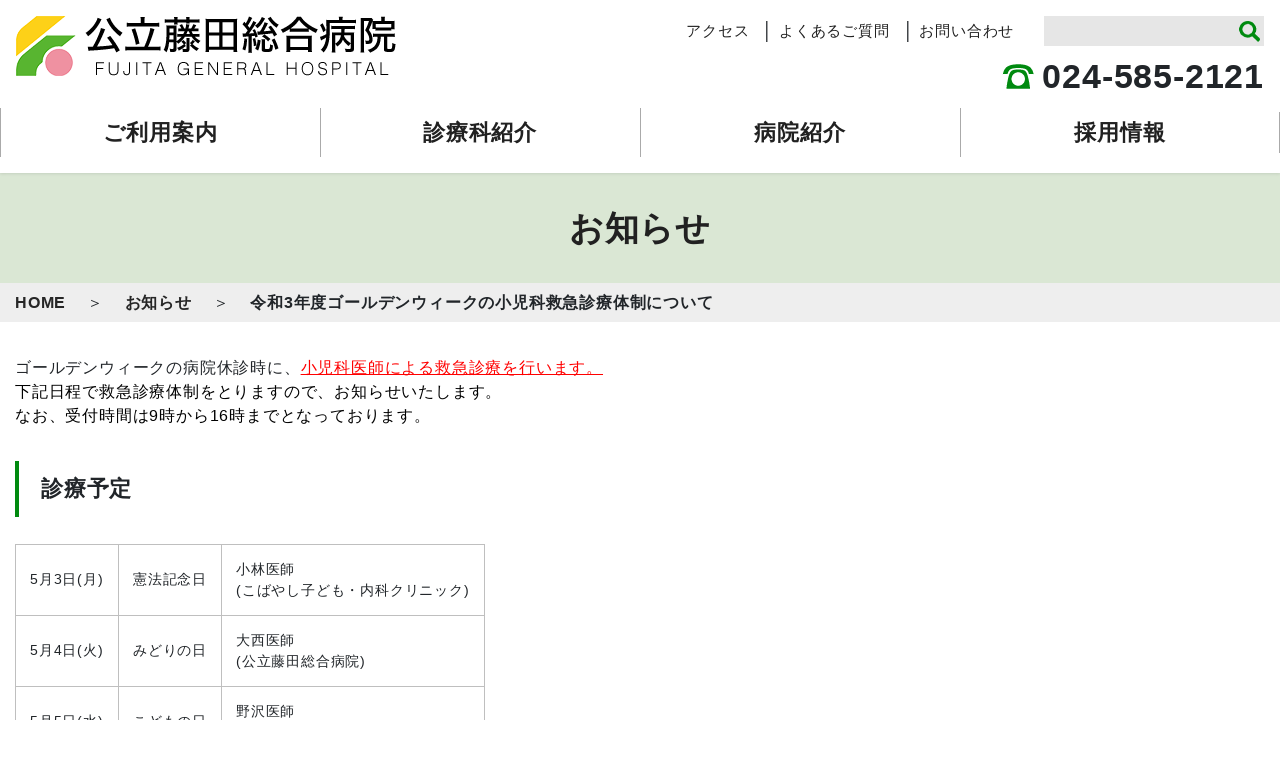

--- FILE ---
content_type: text/html; charset=UTF-8
request_url: https://fujita-hp.jp/news/gw_pediatric_emergency_medical_care_system_2021/
body_size: 16327
content:
<!DOCTYPE html>
<html lang="ja">
<head>
<meta charset="utf-8">
<meta http-equiv="X-UA-Compatible" content="IE=edge">
<meta name="viewport" content="width=device-width, initial-scale=1">

	<!-- Google tag (gtag.js) -->
	<script async src="https://www.googletagmanager.com/gtag/js?id=G-9MKN8P2KHZ"></script>
	<script>
	  window.dataLayer = window.dataLayer || [];
	  function gtag(){dataLayer.push(arguments);}
	  gtag('js', new Date());
	
	  gtag('config', 'UA-5657425-1');
	  gtag('config', 'G-9MKN8P2KHZ');
	</script>

<title>令和3年度ゴールデンウィークの小児科救急診療体制について &#8211; 公立藤田総合病院</title>
    <style>
        #wpadminbar #wp-admin-bar-p404_free_top_button .ab-icon:before {
            content: "\f103";
            color: red;
            top: 2px;
        }
    </style>
<meta name='robots' content='max-image-preview:large' />
	<style>img:is([sizes="auto" i], [sizes^="auto," i]) { contain-intrinsic-size: 3000px 1500px }</style>
	<link rel="alternate" type="application/rss+xml" title="公立藤田総合病院 &raquo; フィード" href="https://fujita-hp.jp/feed/" />
<link rel="alternate" type="application/rss+xml" title="公立藤田総合病院 &raquo; コメントフィード" href="https://fujita-hp.jp/comments/feed/" />
<script type="text/javascript">
/* <![CDATA[ */
window._wpemojiSettings = {"baseUrl":"https:\/\/s.w.org\/images\/core\/emoji\/15.0.3\/72x72\/","ext":".png","svgUrl":"https:\/\/s.w.org\/images\/core\/emoji\/15.0.3\/svg\/","svgExt":".svg","source":{"concatemoji":"https:\/\/fujita-hp.jp\/wp\/wp-includes\/js\/wp-emoji-release.min.js?ver=6.7.4"}};
/*! This file is auto-generated */
!function(i,n){var o,s,e;function c(e){try{var t={supportTests:e,timestamp:(new Date).valueOf()};sessionStorage.setItem(o,JSON.stringify(t))}catch(e){}}function p(e,t,n){e.clearRect(0,0,e.canvas.width,e.canvas.height),e.fillText(t,0,0);var t=new Uint32Array(e.getImageData(0,0,e.canvas.width,e.canvas.height).data),r=(e.clearRect(0,0,e.canvas.width,e.canvas.height),e.fillText(n,0,0),new Uint32Array(e.getImageData(0,0,e.canvas.width,e.canvas.height).data));return t.every(function(e,t){return e===r[t]})}function u(e,t,n){switch(t){case"flag":return n(e,"\ud83c\udff3\ufe0f\u200d\u26a7\ufe0f","\ud83c\udff3\ufe0f\u200b\u26a7\ufe0f")?!1:!n(e,"\ud83c\uddfa\ud83c\uddf3","\ud83c\uddfa\u200b\ud83c\uddf3")&&!n(e,"\ud83c\udff4\udb40\udc67\udb40\udc62\udb40\udc65\udb40\udc6e\udb40\udc67\udb40\udc7f","\ud83c\udff4\u200b\udb40\udc67\u200b\udb40\udc62\u200b\udb40\udc65\u200b\udb40\udc6e\u200b\udb40\udc67\u200b\udb40\udc7f");case"emoji":return!n(e,"\ud83d\udc26\u200d\u2b1b","\ud83d\udc26\u200b\u2b1b")}return!1}function f(e,t,n){var r="undefined"!=typeof WorkerGlobalScope&&self instanceof WorkerGlobalScope?new OffscreenCanvas(300,150):i.createElement("canvas"),a=r.getContext("2d",{willReadFrequently:!0}),o=(a.textBaseline="top",a.font="600 32px Arial",{});return e.forEach(function(e){o[e]=t(a,e,n)}),o}function t(e){var t=i.createElement("script");t.src=e,t.defer=!0,i.head.appendChild(t)}"undefined"!=typeof Promise&&(o="wpEmojiSettingsSupports",s=["flag","emoji"],n.supports={everything:!0,everythingExceptFlag:!0},e=new Promise(function(e){i.addEventListener("DOMContentLoaded",e,{once:!0})}),new Promise(function(t){var n=function(){try{var e=JSON.parse(sessionStorage.getItem(o));if("object"==typeof e&&"number"==typeof e.timestamp&&(new Date).valueOf()<e.timestamp+604800&&"object"==typeof e.supportTests)return e.supportTests}catch(e){}return null}();if(!n){if("undefined"!=typeof Worker&&"undefined"!=typeof OffscreenCanvas&&"undefined"!=typeof URL&&URL.createObjectURL&&"undefined"!=typeof Blob)try{var e="postMessage("+f.toString()+"("+[JSON.stringify(s),u.toString(),p.toString()].join(",")+"));",r=new Blob([e],{type:"text/javascript"}),a=new Worker(URL.createObjectURL(r),{name:"wpTestEmojiSupports"});return void(a.onmessage=function(e){c(n=e.data),a.terminate(),t(n)})}catch(e){}c(n=f(s,u,p))}t(n)}).then(function(e){for(var t in e)n.supports[t]=e[t],n.supports.everything=n.supports.everything&&n.supports[t],"flag"!==t&&(n.supports.everythingExceptFlag=n.supports.everythingExceptFlag&&n.supports[t]);n.supports.everythingExceptFlag=n.supports.everythingExceptFlag&&!n.supports.flag,n.DOMReady=!1,n.readyCallback=function(){n.DOMReady=!0}}).then(function(){return e}).then(function(){var e;n.supports.everything||(n.readyCallback(),(e=n.source||{}).concatemoji?t(e.concatemoji):e.wpemoji&&e.twemoji&&(t(e.twemoji),t(e.wpemoji)))}))}((window,document),window._wpemojiSettings);
/* ]]> */
</script>
<style id='wp-emoji-styles-inline-css' type='text/css'>

	img.wp-smiley, img.emoji {
		display: inline !important;
		border: none !important;
		box-shadow: none !important;
		height: 1em !important;
		width: 1em !important;
		margin: 0 0.07em !important;
		vertical-align: -0.1em !important;
		background: none !important;
		padding: 0 !important;
	}
</style>
<link rel='stylesheet' id='wp-block-library-css' href='https://fujita-hp.jp/wp/wp-includes/css/dist/block-library/style.min.css?ver=6.7.4' type='text/css' media='all' />
<style id='classic-theme-styles-inline-css' type='text/css'>
/*! This file is auto-generated */
.wp-block-button__link{color:#fff;background-color:#32373c;border-radius:9999px;box-shadow:none;text-decoration:none;padding:calc(.667em + 2px) calc(1.333em + 2px);font-size:1.125em}.wp-block-file__button{background:#32373c;color:#fff;text-decoration:none}
</style>
<style id='global-styles-inline-css' type='text/css'>
:root{--wp--preset--aspect-ratio--square: 1;--wp--preset--aspect-ratio--4-3: 4/3;--wp--preset--aspect-ratio--3-4: 3/4;--wp--preset--aspect-ratio--3-2: 3/2;--wp--preset--aspect-ratio--2-3: 2/3;--wp--preset--aspect-ratio--16-9: 16/9;--wp--preset--aspect-ratio--9-16: 9/16;--wp--preset--color--black: #000000;--wp--preset--color--cyan-bluish-gray: #abb8c3;--wp--preset--color--white: #ffffff;--wp--preset--color--pale-pink: #f78da7;--wp--preset--color--vivid-red: #cf2e2e;--wp--preset--color--luminous-vivid-orange: #ff6900;--wp--preset--color--luminous-vivid-amber: #fcb900;--wp--preset--color--light-green-cyan: #7bdcb5;--wp--preset--color--vivid-green-cyan: #00d084;--wp--preset--color--pale-cyan-blue: #8ed1fc;--wp--preset--color--vivid-cyan-blue: #0693e3;--wp--preset--color--vivid-purple: #9b51e0;--wp--preset--gradient--vivid-cyan-blue-to-vivid-purple: linear-gradient(135deg,rgba(6,147,227,1) 0%,rgb(155,81,224) 100%);--wp--preset--gradient--light-green-cyan-to-vivid-green-cyan: linear-gradient(135deg,rgb(122,220,180) 0%,rgb(0,208,130) 100%);--wp--preset--gradient--luminous-vivid-amber-to-luminous-vivid-orange: linear-gradient(135deg,rgba(252,185,0,1) 0%,rgba(255,105,0,1) 100%);--wp--preset--gradient--luminous-vivid-orange-to-vivid-red: linear-gradient(135deg,rgba(255,105,0,1) 0%,rgb(207,46,46) 100%);--wp--preset--gradient--very-light-gray-to-cyan-bluish-gray: linear-gradient(135deg,rgb(238,238,238) 0%,rgb(169,184,195) 100%);--wp--preset--gradient--cool-to-warm-spectrum: linear-gradient(135deg,rgb(74,234,220) 0%,rgb(151,120,209) 20%,rgb(207,42,186) 40%,rgb(238,44,130) 60%,rgb(251,105,98) 80%,rgb(254,248,76) 100%);--wp--preset--gradient--blush-light-purple: linear-gradient(135deg,rgb(255,206,236) 0%,rgb(152,150,240) 100%);--wp--preset--gradient--blush-bordeaux: linear-gradient(135deg,rgb(254,205,165) 0%,rgb(254,45,45) 50%,rgb(107,0,62) 100%);--wp--preset--gradient--luminous-dusk: linear-gradient(135deg,rgb(255,203,112) 0%,rgb(199,81,192) 50%,rgb(65,88,208) 100%);--wp--preset--gradient--pale-ocean: linear-gradient(135deg,rgb(255,245,203) 0%,rgb(182,227,212) 50%,rgb(51,167,181) 100%);--wp--preset--gradient--electric-grass: linear-gradient(135deg,rgb(202,248,128) 0%,rgb(113,206,126) 100%);--wp--preset--gradient--midnight: linear-gradient(135deg,rgb(2,3,129) 0%,rgb(40,116,252) 100%);--wp--preset--font-size--small: 13px;--wp--preset--font-size--medium: 20px;--wp--preset--font-size--large: 36px;--wp--preset--font-size--x-large: 42px;--wp--preset--spacing--20: 0.44rem;--wp--preset--spacing--30: 0.67rem;--wp--preset--spacing--40: 1rem;--wp--preset--spacing--50: 1.5rem;--wp--preset--spacing--60: 2.25rem;--wp--preset--spacing--70: 3.38rem;--wp--preset--spacing--80: 5.06rem;--wp--preset--shadow--natural: 6px 6px 9px rgba(0, 0, 0, 0.2);--wp--preset--shadow--deep: 12px 12px 50px rgba(0, 0, 0, 0.4);--wp--preset--shadow--sharp: 6px 6px 0px rgba(0, 0, 0, 0.2);--wp--preset--shadow--outlined: 6px 6px 0px -3px rgba(255, 255, 255, 1), 6px 6px rgba(0, 0, 0, 1);--wp--preset--shadow--crisp: 6px 6px 0px rgba(0, 0, 0, 1);}:where(.is-layout-flex){gap: 0.5em;}:where(.is-layout-grid){gap: 0.5em;}body .is-layout-flex{display: flex;}.is-layout-flex{flex-wrap: wrap;align-items: center;}.is-layout-flex > :is(*, div){margin: 0;}body .is-layout-grid{display: grid;}.is-layout-grid > :is(*, div){margin: 0;}:where(.wp-block-columns.is-layout-flex){gap: 2em;}:where(.wp-block-columns.is-layout-grid){gap: 2em;}:where(.wp-block-post-template.is-layout-flex){gap: 1.25em;}:where(.wp-block-post-template.is-layout-grid){gap: 1.25em;}.has-black-color{color: var(--wp--preset--color--black) !important;}.has-cyan-bluish-gray-color{color: var(--wp--preset--color--cyan-bluish-gray) !important;}.has-white-color{color: var(--wp--preset--color--white) !important;}.has-pale-pink-color{color: var(--wp--preset--color--pale-pink) !important;}.has-vivid-red-color{color: var(--wp--preset--color--vivid-red) !important;}.has-luminous-vivid-orange-color{color: var(--wp--preset--color--luminous-vivid-orange) !important;}.has-luminous-vivid-amber-color{color: var(--wp--preset--color--luminous-vivid-amber) !important;}.has-light-green-cyan-color{color: var(--wp--preset--color--light-green-cyan) !important;}.has-vivid-green-cyan-color{color: var(--wp--preset--color--vivid-green-cyan) !important;}.has-pale-cyan-blue-color{color: var(--wp--preset--color--pale-cyan-blue) !important;}.has-vivid-cyan-blue-color{color: var(--wp--preset--color--vivid-cyan-blue) !important;}.has-vivid-purple-color{color: var(--wp--preset--color--vivid-purple) !important;}.has-black-background-color{background-color: var(--wp--preset--color--black) !important;}.has-cyan-bluish-gray-background-color{background-color: var(--wp--preset--color--cyan-bluish-gray) !important;}.has-white-background-color{background-color: var(--wp--preset--color--white) !important;}.has-pale-pink-background-color{background-color: var(--wp--preset--color--pale-pink) !important;}.has-vivid-red-background-color{background-color: var(--wp--preset--color--vivid-red) !important;}.has-luminous-vivid-orange-background-color{background-color: var(--wp--preset--color--luminous-vivid-orange) !important;}.has-luminous-vivid-amber-background-color{background-color: var(--wp--preset--color--luminous-vivid-amber) !important;}.has-light-green-cyan-background-color{background-color: var(--wp--preset--color--light-green-cyan) !important;}.has-vivid-green-cyan-background-color{background-color: var(--wp--preset--color--vivid-green-cyan) !important;}.has-pale-cyan-blue-background-color{background-color: var(--wp--preset--color--pale-cyan-blue) !important;}.has-vivid-cyan-blue-background-color{background-color: var(--wp--preset--color--vivid-cyan-blue) !important;}.has-vivid-purple-background-color{background-color: var(--wp--preset--color--vivid-purple) !important;}.has-black-border-color{border-color: var(--wp--preset--color--black) !important;}.has-cyan-bluish-gray-border-color{border-color: var(--wp--preset--color--cyan-bluish-gray) !important;}.has-white-border-color{border-color: var(--wp--preset--color--white) !important;}.has-pale-pink-border-color{border-color: var(--wp--preset--color--pale-pink) !important;}.has-vivid-red-border-color{border-color: var(--wp--preset--color--vivid-red) !important;}.has-luminous-vivid-orange-border-color{border-color: var(--wp--preset--color--luminous-vivid-orange) !important;}.has-luminous-vivid-amber-border-color{border-color: var(--wp--preset--color--luminous-vivid-amber) !important;}.has-light-green-cyan-border-color{border-color: var(--wp--preset--color--light-green-cyan) !important;}.has-vivid-green-cyan-border-color{border-color: var(--wp--preset--color--vivid-green-cyan) !important;}.has-pale-cyan-blue-border-color{border-color: var(--wp--preset--color--pale-cyan-blue) !important;}.has-vivid-cyan-blue-border-color{border-color: var(--wp--preset--color--vivid-cyan-blue) !important;}.has-vivid-purple-border-color{border-color: var(--wp--preset--color--vivid-purple) !important;}.has-vivid-cyan-blue-to-vivid-purple-gradient-background{background: var(--wp--preset--gradient--vivid-cyan-blue-to-vivid-purple) !important;}.has-light-green-cyan-to-vivid-green-cyan-gradient-background{background: var(--wp--preset--gradient--light-green-cyan-to-vivid-green-cyan) !important;}.has-luminous-vivid-amber-to-luminous-vivid-orange-gradient-background{background: var(--wp--preset--gradient--luminous-vivid-amber-to-luminous-vivid-orange) !important;}.has-luminous-vivid-orange-to-vivid-red-gradient-background{background: var(--wp--preset--gradient--luminous-vivid-orange-to-vivid-red) !important;}.has-very-light-gray-to-cyan-bluish-gray-gradient-background{background: var(--wp--preset--gradient--very-light-gray-to-cyan-bluish-gray) !important;}.has-cool-to-warm-spectrum-gradient-background{background: var(--wp--preset--gradient--cool-to-warm-spectrum) !important;}.has-blush-light-purple-gradient-background{background: var(--wp--preset--gradient--blush-light-purple) !important;}.has-blush-bordeaux-gradient-background{background: var(--wp--preset--gradient--blush-bordeaux) !important;}.has-luminous-dusk-gradient-background{background: var(--wp--preset--gradient--luminous-dusk) !important;}.has-pale-ocean-gradient-background{background: var(--wp--preset--gradient--pale-ocean) !important;}.has-electric-grass-gradient-background{background: var(--wp--preset--gradient--electric-grass) !important;}.has-midnight-gradient-background{background: var(--wp--preset--gradient--midnight) !important;}.has-small-font-size{font-size: var(--wp--preset--font-size--small) !important;}.has-medium-font-size{font-size: var(--wp--preset--font-size--medium) !important;}.has-large-font-size{font-size: var(--wp--preset--font-size--large) !important;}.has-x-large-font-size{font-size: var(--wp--preset--font-size--x-large) !important;}
:where(.wp-block-post-template.is-layout-flex){gap: 1.25em;}:where(.wp-block-post-template.is-layout-grid){gap: 1.25em;}
:where(.wp-block-columns.is-layout-flex){gap: 2em;}:where(.wp-block-columns.is-layout-grid){gap: 2em;}
:root :where(.wp-block-pullquote){font-size: 1.5em;line-height: 1.6;}
</style>
<link rel='stylesheet' id='dashicons-css' href='https://fujita-hp.jp/wp/wp-includes/css/dashicons.min.css?ver=6.7.4' type='text/css' media='all' />
<link rel='stylesheet' id='to-top-css' href='https://fujita-hp.jp/wp/wp-content/plugins/to-top/public/css/to-top-public.css?ver=2.5.2' type='text/css' media='all' />
<link rel='stylesheet' id='megamenu-css' href='https://fujita-hp.jp/wp/wp-content/uploads/maxmegamenu/style.css?ver=37ac3d' type='text/css' media='all' />
<link rel='stylesheet' id='bootstrap-4-style-css' href='https://fujita-hp.jp/wp/wp-content/themes/new-lightning/library/bootstrap-4/css/bootstrap.min.css?ver=4.5.0' type='text/css' media='all' />
<link rel='stylesheet' id='lightning-common-style-css' href='https://fujita-hp.jp/wp/wp-content/themes/new-lightning/assets/css/common.css?ver=11.4.4' type='text/css' media='all' />
<style id='lightning-common-style-inline-css' type='text/css'>
/* vk-mobile-nav */:root {--vk-mobile-nav-menu-btn-bg-src: url("https://fujita-hp.jp/wp/wp-content/themes/new-lightning/inc/vk-mobile-nav/package//images/vk-menu-btn-black.svg");--vk-mobile-nav-menu-btn-close-bg-src: url("https://fujita-hp.jp/wp/wp-content/themes/new-lightning/inc/vk-mobile-nav/package//images/vk-menu-close-black.svg");--vk-menu-acc-icon-open-black-bg-src: url("https://fujita-hp.jp/wp/wp-content/themes/new-lightning/inc/vk-mobile-nav/package//images/vk-menu-acc-icon-open-black.svg");--vk-menu-acc-icon-close-black-bg-src: url("https://fujita-hp.jp/wp/wp-content/themes/new-lightning/inc/vk-mobile-nav/package//images/vk-menu-close-black.svg");}
</style>
<link rel='stylesheet' id='lightning-design-style-css' href='https://fujita-hp.jp/wp/wp-content/themes/new-lightning/design-skin/origin2/css/style.css?ver=11.4.4' type='text/css' media='all' />
<style id='lightning-design-style-inline-css' type='text/css'>
a { color:#337ab7; }/* sidebar child menu display */.localNav ul ul.children{ display:none; }.localNav ul li.current_page_ancestor ul.children,.localNav ul li.current_page_item ul.children,.localNav ul li.current-cat ul.children{ display:block; }
.tagcloud a:before { font-family: "Font Awesome 5 Free";content: "\f02b";font-weight: bold; }
.media .media-body .media-heading a:hover { color:#337ab7; }@media (min-width: 768px){.gMenu > li:before,.gMenu > li.menu-item-has-children::after { border-bottom-color:#2e6da4 }.gMenu li li { background-color:#2e6da4 }.gMenu li li a:hover { background-color:#337ab7; }} /* @media (min-width: 768px) */.page-header { background-color:#337ab7; }h2,.mainSection-title { border-top-color:#337ab7; }h3:after,.subSection-title:after { border-bottom-color:#337ab7; }ul.page-numbers li span.page-numbers.current { background-color:#337ab7; }.pager li > a { border-color:#337ab7;color:#337ab7;}.pager li > a:hover { background-color:#337ab7;color:#fff;}.siteFooter { border-top-color:#337ab7; }dt { border-left-color:#337ab7; }:root {--g_nav_main_acc_icon_open_url:url(https://fujita-hp.jp/wp/wp-content/themes/new-lightning/inc/vk-mobile-nav/package/images/vk-menu-acc-icon-open-black.svg);--g_nav_main_acc_icon_close_url: url(https://fujita-hp.jp/wp/wp-content/themes/new-lightning/inc/vk-mobile-nav/package/images/vk-menu-close-black.svg);--g_nav_sub_acc_icon_open_url: url(https://fujita-hp.jp/wp/wp-content/themes/new-lightning/inc/vk-mobile-nav/package/images/vk-menu-acc-icon-open-white.svg);--g_nav_sub_acc_icon_close_url: url(https://fujita-hp.jp/wp/wp-content/themes/new-lightning/inc/vk-mobile-nav/package/images/vk-menu-close-white.svg);}
</style>
<link rel='stylesheet' id='lightning-theme-style-css' href='https://fujita-hp.jp/wp/wp-content/themes/new-lightning/style.css?ver=11.4.4' type='text/css' media='all' />
<link rel='stylesheet' id='vk-font-awesome-css' href='https://fujita-hp.jp/wp/wp-content/themes/new-lightning/inc/font-awesome/package/versions/5/css/all.min.css?ver=5.13.0' type='text/css' media='all' />
<link rel='stylesheet' id='dflip-style-css' href='https://fujita-hp.jp/wp/wp-content/plugins/3d-flipbook-dflip-lite/assets/css/dflip.min.css?ver=2.0.86' type='text/css' media='all' />
<link rel='stylesheet' id='jquery-lazyloadxt-spinner-css-css' href='//fujita-hp.jp/wp/wp-content/plugins/a3-lazy-load/assets/css/jquery.lazyloadxt.spinner.css?ver=6.7.4' type='text/css' media='all' />
<link rel='stylesheet' id='a3a3_lazy_load-css' href='//fujita-hp.jp/wp/wp-content/uploads/sass/a3_lazy_load.min.css?ver=1608796269' type='text/css' media='all' />
<script type="text/javascript" src="https://fujita-hp.jp/wp/wp-includes/js/jquery/jquery.min.js?ver=3.7.1" id="jquery-core-js"></script>
<script type="text/javascript" src="https://fujita-hp.jp/wp/wp-includes/js/jquery/jquery-migrate.min.js?ver=3.4.1" id="jquery-migrate-js"></script>
<script type="text/javascript" src="https://fujita-hp.jp/wp/wp-content/plugins/flowpaper-lite-pdf-flipbook/assets/lity/lity.min.js" id="lity-js-js"></script>
<script type="text/javascript" id="to-top-js-extra">
/* <![CDATA[ */
var to_top_options = {"scroll_offset":"100","icon_opacity":"100","style":"icon","icon_type":"dashicons-arrow-up-alt2","icon_color":"#ffffff","icon_bg_color":"#008a0f","icon_size":"50","border_radius":"0","image":"http:\/\/fujita-hp.jp\/wp\/wp-content\/plugins\/to-top\/admin\/images\/default.png","image_width":"65","image_alt":"","location":"bottom-right","margin_x":"20","margin_y":"20","show_on_admin":"0","enable_autohide":"0","autohide_time":"2","enable_hide_small_device":"0","small_device_max_width":"640","reset":"0"};
/* ]]> */
</script>
<script async type="text/javascript" src="https://fujita-hp.jp/wp/wp-content/plugins/to-top/public/js/to-top-public.js?ver=2.5.2" id="to-top-js"></script>
<link rel="https://api.w.org/" href="https://fujita-hp.jp/wp-json/" /><link rel="alternate" title="JSON" type="application/json" href="https://fujita-hp.jp/wp-json/wp/v2/posts/2041" /><link rel="EditURI" type="application/rsd+xml" title="RSD" href="https://fujita-hp.jp/wp/xmlrpc.php?rsd" />
<meta name="generator" content="WordPress 6.7.4" />
<link rel="canonical" href="https://fujita-hp.jp/news/gw_pediatric_emergency_medical_care_system_2021/" />
<link rel='shortlink' href='https://fujita-hp.jp/?p=2041' />
<link rel="alternate" title="oEmbed (JSON)" type="application/json+oembed" href="https://fujita-hp.jp/wp-json/oembed/1.0/embed?url=https%3A%2F%2Ffujita-hp.jp%2Fnews%2Fgw_pediatric_emergency_medical_care_system_2021%2F" />
<link rel="alternate" title="oEmbed (XML)" type="text/xml+oembed" href="https://fujita-hp.jp/wp-json/oembed/1.0/embed?url=https%3A%2F%2Ffujita-hp.jp%2Fnews%2Fgw_pediatric_emergency_medical_care_system_2021%2F&#038;format=xml" />
<script type="text/javascript">
<!--
/******************************************************************************
***   COPY PROTECTED BY http://chetangole.com/blog/wp-copyprotect/   version 3.1.0 ****
******************************************************************************/
function clickIE4(){
if (event.button==2){
return false;
}
}
function clickNS4(e){
if (document.layers||document.getElementById&&!document.all){
if (e.which==2||e.which==3){
return false;
}
}
}

if (document.layers){
document.captureEvents(Event.MOUSEDOWN);
document.onmousedown=clickNS4;
}
else if (document.all&&!document.getElementById){
document.onmousedown=clickIE4;
}

document.oncontextmenu=new Function("return false")
// --> 
</script>

<style id="lightning-color-custom-for-plugins" type="text/css">/* ltg theme common */.color_key_bg,.color_key_bg_hover:hover{background-color: #337ab7;}.color_key_txt,.color_key_txt_hover:hover{color: #337ab7;}.color_key_border,.color_key_border_hover:hover{border-color: #337ab7;}.color_key_dark_bg,.color_key_dark_bg_hover:hover{background-color: #2e6da4;}.color_key_dark_txt,.color_key_dark_txt_hover:hover{color: #2e6da4;}.color_key_dark_border,.color_key_dark_border_hover:hover{border-color: #2e6da4;}</style><script data-cfasync="false"> var dFlipLocation = "https://fujita-hp.jp/wp/wp-content/plugins/3d-flipbook-dflip-lite/assets/"; var dFlipWPGlobal = {"text":{"toggleSound":"Turn on\/off Sound","toggleThumbnails":"Toggle Thumbnails","toggleOutline":"Toggle Outline\/Bookmark","previousPage":"Previous Page","nextPage":"Next Page","toggleFullscreen":"Toggle Fullscreen","zoomIn":"Zoom In","zoomOut":"Zoom Out","toggleHelp":"Toggle Help","singlePageMode":"Single Page Mode","doublePageMode":"Double Page Mode","downloadPDFFile":"Download PDF File","gotoFirstPage":"Goto First Page","gotoLastPage":"Goto Last Page","share":"Share","mailSubject":"I wanted you to see this FlipBook","mailBody":"Check out this site {{url}}","loading":"DearFlip: Loading "},"moreControls":"download,pageMode,startPage,endPage,sound","hideControls":"","scrollWheel":"false","backgroundColor":"#777","backgroundImage":"","height":"auto","paddingLeft":"20","paddingRight":"20","controlsPosition":"bottom","duration":800,"soundEnable":"true","enableDownload":"true","enableAnnotation":false,"enableAnalytics":"false","webgl":"true","hard":"none","maxTextureSize":"1600","rangeChunkSize":"524288","zoomRatio":1.5,"stiffness":3,"pageMode":"0","singlePageMode":"0","pageSize":"0","autoPlay":"false","autoPlayDuration":5000,"autoPlayStart":"false","linkTarget":"2","sharePrefix":"dearflip-"};</script><!-- To Top Custom CSS --><style type='text/css'>#to_top_scrollup {font-size: 50px; width: 50px; height: 50px;background-color: #008a0f;-webkit-border-radius: 0%; -moz-border-radius: 0%; border-radius: 0%;opacity: 1;}</style><style type="text/css">/** Mega Menu CSS: fs **/</style>

	<script>
		jQuery(function($){
			$(function(){
				$('.ul_page_child > li').each(function(index,element){
					var w = $(element).width()
					$('.ul_page_child').append('<li class="ul_page_child_empty"></li>')
				})
			})
		});
	</script>
	
	<link rel="icon" href="https://fujita-hp.jp/wp/wp-content/themes/new-lightning/favicon.ico">
	

</head>
<body class="post-template-default single single-post postid-2041 single-format-standard mega-menu-Header mega-menu-resident-header mega-menu-resident-sp bootstrap4 device-pc fa_v5_css news">
<a class="skip-link screen-reader-text" href="#main">コンテンツへスキップ</a>
<a class="skip-link screen-reader-text" href="#vk-mobile-nav">ナビゲーションに移動</a>
<div id="vk-mobile-nav-menu-btn" class="vk-mobile-nav-menu-btn">MENU</div><div class="vk-mobile-nav" id="vk-mobile-nav"><aside class="widget_text widget vk-mobile-nav-widget widget_custom_html" id="custom_html-5"><div class="textwidget custom-html-widget"></div></aside><nav class="global-nav" role="navigation"><ul id="menu-%e3%83%a1%e3%82%a4%e3%83%b3%e3%83%a1%e3%83%8b%e3%83%a5%e3%83%bc" class="vk-menu-acc  menu"><li id="menu-item-9" class="menu-item menu-item-type-custom menu-item-object-custom menu-item-has-children menu-item-9"><a>ご利用案内</a>
<ul class="sub-menu">
	<li id="menu-item-99" class="menu-item menu-item-type-custom menu-item-object-custom menu-item-has-children menu-item-99"><a>診療に関すること</a>
	<ul class="sub-menu">
		<li id="menu-item-294" class="menu-item menu-item-type-post_type menu-item-object-page menu-item-294"><a href="https://fujita-hp.jp/user-guide/outpatient_practice_calendar/">外来担当医表</a></li>
		<li id="menu-item-295" class="menu-item menu-item-type-post_type menu-item-object-page menu-item-295"><a href="https://fujita-hp.jp/user-guide/foreign/">外来受診のご案内</a></li>
		<li id="menu-item-255" class="menu-item menu-item-type-post_type menu-item-object-page menu-item-255"><a href="https://fujita-hp.jp/user-guide/hospitalization/">入院のご案内</a></li>
		<li id="menu-item-296" class="menu-item menu-item-type-post_type menu-item-object-page menu-item-296"><a href="https://fujita-hp.jp/user-guide/emergency/">救急外来のご案内</a></li>
		<li id="menu-item-297" class="menu-item menu-item-type-post_type menu-item-object-page menu-item-297"><a href="https://fujita-hp.jp/user-guide/appointment/">予約センターのご案内</a></li>
		<li id="menu-item-298" class="menu-item menu-item-type-post_type menu-item-object-page menu-item-298"><a href="https://fujita-hp.jp/user-guide/sympathy/">面会のご案内</a></li>
		<li id="menu-item-6597" class="menu-item menu-item-type-post_type menu-item-object-page menu-item-6597"><a href="https://fujita-hp.jp/user-guide/non-insurance-combined-medical-expenses/">選定療養費について</a></li>
	</ul>
</li>
	<li id="menu-item-100" class="menu-item menu-item-type-custom menu-item-object-custom menu-item-has-children menu-item-100"><a>地域の皆様へ情報発信</a>
	<ul class="sub-menu">
		<li id="menu-item-299" class="menu-item menu-item-type-post_type menu-item-object-page menu-item-299"><a href="https://fujita-hp.jp/user-guide/checkup/">健康診断・人間ドックのご案内</a></li>
		<li id="menu-item-300" class="menu-item menu-item-type-post_type menu-item-object-page menu-item-300"><a href="https://fujita-hp.jp/user-guide/vaccination/">予防接種のご案内</a></li>
		<li id="menu-item-301" class="menu-item menu-item-type-post_type menu-item-object-page menu-item-301"><a href="https://fujita-hp.jp/user-guide/certificate_rates/">診断書料金のご案内</a></li>
		<li id="menu-item-302" class="menu-item menu-item-type-post_type menu-item-object-page menu-item-302"><a href="https://fujita-hp.jp/user-guide/magazine/">藤田病院だより</a></li>
		<li id="menu-item-303" class="menu-item menu-item-type-post_type menu-item-object-page menu-item-303"><a href="https://fujita-hp.jp/user-guide/volunteer/">病院ボランティアのご案内</a></li>
		<li id="menu-item-304" class="menu-item menu-item-type-post_type menu-item-object-page menu-item-304"><a href="https://fujita-hp.jp/user-guide/fb/">公立藤田総合病院Facebook</a></li>
		<li id="menu-item-2753" class="menu-item menu-item-type-post_type menu-item-object-page menu-item-2753"><a href="https://fujita-hp.jp/user-guide/instagram/">公立藤田総合病院Instagram</a></li>
		<li id="menu-item-3253" class="menu-item menu-item-type-post_type menu-item-object-page menu-item-3253"><a href="https://fujita-hp.jp/user-guide/youtube/">公立藤田総合病院YouTube</a></li>
	</ul>
</li>
</ul>
</li>
<li id="menu-item-10" class="menu-item menu-item-type-custom menu-item-object-custom menu-item-has-children menu-item-10"><a>診療科紹介</a>
<ul class="sub-menu">
	<li id="menu-item-138" class="menu-item menu-item-type-custom menu-item-object-custom menu-item-has-children menu-item-138"><a>診療科</a>
	<ul class="sub-menu">
		<li id="menu-item-307" class="menu-item menu-item-type-post_type menu-item-object-page menu-item-307"><a href="https://fujita-hp.jp/medical_department/internal/">内科</a></li>
		<li id="menu-item-306" class="menu-item menu-item-type-post_type menu-item-object-page menu-item-306"><a href="https://fujita-hp.jp/medical_department/cardiology/">循環器内科</a></li>
		<li id="menu-item-396" class="menu-item menu-item-type-post_type menu-item-object-page menu-item-396"><a href="https://fujita-hp.jp/medical_department/pulmonology/">呼吸器内科</a></li>
		<li id="menu-item-397" class="menu-item menu-item-type-post_type menu-item-object-page menu-item-397"><a href="https://fujita-hp.jp/medical_department/kidney/">腎臓内科</a></li>
		<li id="menu-item-398" class="menu-item menu-item-type-post_type menu-item-object-page menu-item-398"><a href="https://fujita-hp.jp/medical_department/neurology/">脳神経内科</a></li>
		<li id="menu-item-399" class="menu-item menu-item-type-post_type menu-item-object-page menu-item-399"><a href="https://fujita-hp.jp/medical_department/psychiatry/">心療内科</a></li>
		<li id="menu-item-400" class="menu-item menu-item-type-post_type menu-item-object-page menu-item-400"><a href="https://fujita-hp.jp/medical_department/gastroenterology/">消化器内科</a></li>
		<li id="menu-item-401" class="menu-item menu-item-type-post_type menu-item-object-page menu-item-401"><a href="https://fujita-hp.jp/medical_department/pediatrics/">小児科</a></li>
		<li id="menu-item-402" class="menu-item menu-item-type-post_type menu-item-object-page menu-item-402"><a href="https://fujita-hp.jp/medical_department/surgery/">外科</a></li>
		<li id="menu-item-403" class="menu-item menu-item-type-post_type menu-item-object-page menu-item-403"><a href="https://fujita-hp.jp/medical_department/plastic/">整形外科</a></li>
		<li id="menu-item-404" class="menu-item menu-item-type-post_type menu-item-object-page menu-item-404"><a href="https://fujita-hp.jp/medical_department/cranial/">脳神経外科</a></li>
		<li id="menu-item-415" class="menu-item menu-item-type-post_type menu-item-object-page menu-item-415"><a href="https://fujita-hp.jp/medical_department/cardiovascular/">心臓血管外科</a></li>
		<li id="menu-item-414" class="menu-item menu-item-type-post_type menu-item-object-page menu-item-414"><a href="https://fujita-hp.jp/medical_department/dermatology/">皮膚科</a></li>
		<li id="menu-item-413" class="menu-item menu-item-type-post_type menu-item-object-page menu-item-413"><a href="https://fujita-hp.jp/medical_department/plastic_surgery/">形成外科</a></li>
		<li id="menu-item-412" class="menu-item menu-item-type-post_type menu-item-object-page menu-item-412"><a href="https://fujita-hp.jp/medical_department/urology/">泌尿器科</a></li>
		<li id="menu-item-411" class="menu-item menu-item-type-post_type menu-item-object-page menu-item-411"><a href="https://fujita-hp.jp/medical_department/obstetrics/">産婦人科</a></li>
		<li id="menu-item-410" class="menu-item menu-item-type-post_type menu-item-object-page menu-item-410"><a href="https://fujita-hp.jp/medical_department/ophthalmology/">眼科</a></li>
		<li id="menu-item-409" class="menu-item menu-item-type-post_type menu-item-object-page menu-item-409"><a href="https://fujita-hp.jp/medical_department/otolaryngology/">耳鼻咽喉科</a></li>
		<li id="menu-item-408" class="menu-item menu-item-type-post_type menu-item-object-page menu-item-408"><a href="https://fujita-hp.jp/medical_department/anesthesiology/">麻酔科</a></li>
		<li id="menu-item-407" class="menu-item menu-item-type-post_type menu-item-object-page menu-item-407"><a href="https://fujita-hp.jp/medical_department/rehabilitation/">リハビリテーション科</a></li>
		<li id="menu-item-3137" class="menu-item menu-item-type-post_type menu-item-object-page menu-item-3137"><a href="https://fujita-hp.jp/medical_department/dental_and_oral_surgery/">歯科口腔外科</a></li>
		<li id="menu-item-405" class="menu-item menu-item-type-post_type menu-item-object-page menu-item-405"><a href="https://fujita-hp.jp/medical_department/overall/">総合診療科</a></li>
	</ul>
</li>
</ul>
</li>
<li id="menu-item-11" class="menu-item menu-item-type-custom menu-item-object-custom menu-item-has-children menu-item-11"><a>病院紹介</a>
<ul class="sub-menu">
	<li id="menu-item-14" class="menu-item menu-item-type-custom menu-item-object-custom menu-item-has-children menu-item-14"><a>病院について</a>
	<ul class="sub-menu">
		<li id="menu-item-308" class="menu-item menu-item-type-post_type menu-item-object-page menu-item-308"><a href="https://fujita-hp.jp/hospital_introduction/director_greeting/">院長挨拶</a></li>
		<li id="menu-item-440" class="menu-item menu-item-type-post_type menu-item-object-page menu-item-440"><a href="https://fujita-hp.jp/hospital_introduction/idea/">理念・基本方針</a></li>
		<li id="menu-item-441" class="menu-item menu-item-type-post_type menu-item-object-page menu-item-441"><a href="https://fujita-hp.jp/hospital_introduction/patient_right/">患者さんの権利と義務</a></li>
		<li id="menu-item-442" class="menu-item menu-item-type-post_type menu-item-object-page menu-item-442"><a href="https://fujita-hp.jp/hospital_introduction/outline/">概要・沿革</a></li>
		<li id="menu-item-443" class="menu-item menu-item-type-post_type menu-item-object-page menu-item-443"><a href="https://fujita-hp.jp/hospital_introduction/certification_items/">認定項目</a></li>
		<li id="menu-item-770" class="menu-item menu-item-type-post_type menu-item-object-page menu-item-770"><a href="https://fujita-hp.jp/hospital_introduction/facility/">院内施設</a></li>
		<li id="menu-item-447" class="menu-item menu-item-type-post_type menu-item-object-page menu-item-447"><a href="https://fujita-hp.jp/hospital_introduction/privacy/">個人情報保護に関する基本方針</a></li>
		<li id="menu-item-2126" class="menu-item menu-item-type-post_type menu-item-object-page menu-item-2126"><a href="https://fujita-hp.jp/hospital_introduction/opt_out/">臨床研究の情報公開について</a></li>
		<li id="menu-item-6612" class="menu-item menu-item-type-post_type menu-item-object-page menu-item-6612"><a href="https://fujita-hp.jp/hospital_introduction/about_regional_cooperation/">地域連携について</a></li>
		<li id="menu-item-6696" class="menu-item menu-item-type-post_type menu-item-object-page menu-item-6696"><a href="https://fujita-hp.jp/hospital_introduction/to-all-medical-workers/">医療安全管理対策室について</a></li>
		<li id="menu-item-8094" class="menu-item menu-item-type-post_type menu-item-object-page menu-item-8094"><a href="https://fujita-hp.jp/hospital_introduction/efforts_of_the_act_on_the_promotion_of_womens_advancement/">ペイシェントハラスメントに対する基本方針</a></li>
		<li id="menu-item-6589" class="menu-item menu-item-type-post_type menu-item-object-page menu-item-6589"><a href="https://fujita-hp.jp/hospital_introduction/refusal-of-blood-transfusion/">宗教上の理由等で輸血を拒否される患者さんへ</a></li>
		<li id="menu-item-567" class="menu-item menu-item-type-post_type menu-item-object-page menu-item-567"><a href="https://fujita-hp.jp/hospital_introduction/no_shooting_and_recording/">写真撮影等の禁止について</a></li>
		<li id="menu-item-4637" class="menu-item menu-item-type-post_type menu-item-object-page menu-item-4637"><a href="https://fujita-hp.jp/hospital_introduction/light_clothing_all_year_round/">通年軽装勤務の実施について</a></li>
	</ul>
</li>
	<li id="menu-item-15" class="menu-item menu-item-type-custom menu-item-object-custom menu-item-has-children menu-item-15"><a>病院の情報</a>
	<ul class="sub-menu">
		<li id="menu-item-444" class="menu-item menu-item-type-post_type menu-item-object-page menu-item-444"><a href="https://fujita-hp.jp/hospital_introduction/underfunding_ratio/">資金不足比率</a></li>
		<li id="menu-item-446" class="menu-item menu-item-type-post_type menu-item-object-page menu-item-446"><a href="https://fujita-hp.jp/hospital_introduction/public_hospital_reform_plan/">経営強化プラン</a></li>
		<li id="menu-item-7262" class="menu-item menu-item-type-post_type menu-item-object-page menu-item-7262"><a href="https://fujita-hp.jp/hospital_introduction/about_the_specific_employer_action_plan/">「特定事業主行動計画」について</a></li>
		<li id="menu-item-454" class="menu-item menu-item-type-post_type menu-item-object-page menu-item-454"><a href="https://fujita-hp.jp/hospital_introduction/disabled_people/">障害者活躍推進計画</a></li>
		<li id="menu-item-4962" class="menu-item menu-item-type-post_type menu-item-object-page menu-item-4962"><a href="https://fujita-hp.jp/hospital_introduction/https-fujita-hp-jp-hospital_indicators_past_years-hospital_indicators/">病院情報</a></li>
		<li id="menu-item-445" class="menu-item menu-item-type-post_type menu-item-object-page menu-item-445"><a href="https://fujita-hp.jp/hospital_introduction/qi/">臨床指標</a></li>
		<li id="menu-item-6755" class="menu-item menu-item-type-post_type menu-item-object-page menu-item-6755"><a href="https://fujita-hp.jp/hospital_introduction/management-plan-analysis-table/">経営比較分析表</a></li>
		<li id="menu-item-8391" class="menu-item menu-item-type-post_type menu-item-object-page menu-item-8391"><a href="https://fujita-hp.jp/hospital_introduction/trainee_survey_results/">実習生アンケート結果</a></li>
	</ul>
</li>
	<li id="menu-item-16" class="menu-item menu-item-type-custom menu-item-object-custom menu-item-has-children menu-item-16"><a>その他</a>
	<ul class="sub-menu">
		<li id="menu-item-4538" class="menu-item menu-item-type-post_type menu-item-object-page menu-item-4538"><a href="https://fujita-hp.jp/hospital_introduction/personal_information_disclosure_procedures/">個人情報開示等手続き</a></li>
		<li id="menu-item-4539" class="menu-item menu-item-type-post_type menu-item-object-page menu-item-4539"><a href="https://fujita-hp.jp/hospital_introduction/disclosure-of-personal-information-file-list/">個人情報ファイル簿の公表</a></li>
		<li id="menu-item-4540" class="menu-item menu-item-type-post_type menu-item-object-page menu-item-4540"><a href="https://fujita-hp.jp/hospital_introduction/viewing_medical_information_for_retirees/">退職者の診療情報閲覧等について</a></li>
		<li id="menu-item-4950" class="menu-item menu-item-type-post_type menu-item-object-page menu-item-4950"><a href="https://fujita-hp.jp/hospital_introduction/hospital-admission-and-discharge-support-through-medical-cooperation/">薬薬連携による入退院支援について</a></li>
		<li id="menu-item-448" class="menu-item menu-item-type-post_type menu-item-object-page menu-item-448"><a href="https://fujita-hp.jp/hospital_introduction/dispensing_pharmacies/">化学療法レジメン一覧・保険薬局連携シート</a></li>
		<li id="menu-item-8128" class="menu-item menu-item-type-post_type menu-item-object-page menu-item-8128"><a href="https://fujita-hp.jp/hospital_introduction/collection_of_regulations/">例規集</a></li>
	</ul>
</li>
</ul>
</li>
<li id="menu-item-12" class="menu-item menu-item-type-custom menu-item-object-custom menu-item-12"><a href="/adoption/">採用情報</a></li>
</ul></nav><aside class="widget_text widget vk-mobile-nav-widget widget_custom_html" id="custom_html-4"><div class="textwidget custom-html-widget"><ul class="sp-menu_bottom">
	<li class="sitemap_sp"><a href="sitemap">サイトマップ</a></li>
	<li class="privacy_sp"><a href="/hospital_introduction/privacy/">プライバシーポリシー</a></li>
	<li class="main_back_sp"><a href="/">メインサイトへ戻る</a></li>
</ul></div></aside></div><header class="siteHeader">
		<div class="container siteHeadContainer">
		<div class="navbar-header">
						<p class="navbar-brand siteHeader_logo">
			<a href="https://fujita-hp.jp/">
				<span><img src="https://fujita-hp.jp/wp/wp-content/themes/new-lightning/image/template/logo.png" alt="藤田総合病院ロゴ"></span>
			</a>
			</p>
									
			<div class="header_right">
				<div class="header_right_1">
					<span class="header_right_menu">
						<span><a href="https://fujita-hp.jp/access/">アクセス</a></span><span><a href="https://fujita-hp.jp/question/">よくあるご質問</a></span><span><a href="https://fujita-hp.jp/contact/">お問い合わせ</a></span>
					</span>
					<form role="search" method="get" id="searchform" class="searchform form-inline pc-display" action="https://fujita-hp.jp/">
						<div>
							<label class="screen-reader-text" for="s">検索:</label>
							<input type="text" value="" name="s" id="s" class="form-control form-group"><input type="submit" id="searchsubmit" value="" class="btn btn-primary">
						</div>
					</form>
				</div>
				<div class="header_right_2 pc-display">
					<span>024-585-2121</span>
				</div>
				<div class="sp-display">
					<div class="header_right_2">
						<span><a href="tel:0245852121">024-585-2121</a></span>
					</div>
					<form role="search" method="get" id="searchform" class="searchform form-inline" action="https://fujita-hp.jp/">
						<div>
							<label class="screen-reader-text" for="s">検索:</label>
							<input type="text" value="" name="s" id="s" class="form-control form-group"><input type="submit" id="searchsubmit" value="" class="btn btn-primary">
						</div>
					</form>
				</div>
			</div>
		</div>

		<div id="gMenu_outer" class="gMenu_outer"><div id="mega-menu-wrap-Header" class="mega-menu-wrap"><div class="mega-menu-toggle"><div class="mega-toggle-blocks-left"></div><div class="mega-toggle-blocks-center"></div><div class="mega-toggle-blocks-right"><div class='mega-toggle-block mega-menu-toggle-animated-block mega-toggle-block-1' id='mega-toggle-block-1'><button aria-label="Toggle Menu" class="mega-toggle-animated mega-toggle-animated-slider" type="button" aria-expanded="false">
                  <span class="mega-toggle-animated-box">
                    <span class="mega-toggle-animated-inner"></span>
                  </span>
                </button></div></div></div><ul id="mega-menu-Header" class="mega-menu max-mega-menu mega-menu-horizontal mega-no-js" data-event="hover_intent" data-effect="fade_up" data-effect-speed="200" data-effect-mobile="disabled" data-effect-speed-mobile="0" data-mobile-force-width="body" data-second-click="go" data-document-click="collapse" data-vertical-behaviour="standard" data-breakpoint="767" data-unbind="true" data-mobile-state="collapse_all" data-hover-intent-timeout="300" data-hover-intent-interval="100"><li class='mega-menu-item mega-menu-item-type-custom mega-menu-item-object-custom mega-menu-item-has-children mega-menu-megamenu mega-align-bottom-left mega-menu-grid mega-menu-item-9' id='mega-menu-item-9'><a class="mega-menu-link" aria-haspopup="true" aria-expanded="false" tabindex="0">ご利用案内<span class="mega-indicator"></span></a>
<ul class="mega-sub-menu">
<li class='mega-menu-row' id='mega-menu-9-0'>
	<ul class="mega-sub-menu">
<li class='mega-menu-column mega-menu-columns-6-of-12' id='mega-menu-9-0-0'>
		<ul class="mega-sub-menu">
<li class='mega-menu-item mega-menu-item-type-custom mega-menu-item-object-custom mega-menu-item-has-children mega-collapse-children mega-menu-item-99' id='mega-menu-item-99'><a class="mega-menu-link">診療に関すること<span class="mega-indicator"></span></a>
			<ul class="mega-sub-menu">
<li class='mega-menu-item mega-menu-item-type-post_type mega-menu-item-object-page mega-menu-item-294' id='mega-menu-item-294'><a class="mega-menu-link" href="https://fujita-hp.jp/user-guide/outpatient_practice_calendar/">外来担当医表</a></li><li class='mega-menu-item mega-menu-item-type-post_type mega-menu-item-object-page mega-menu-item-295' id='mega-menu-item-295'><a class="mega-menu-link" href="https://fujita-hp.jp/user-guide/foreign/">外来受診のご案内</a></li><li class='mega-menu-item mega-menu-item-type-post_type mega-menu-item-object-page mega-menu-item-255' id='mega-menu-item-255'><a class="mega-menu-link" href="https://fujita-hp.jp/user-guide/hospitalization/">入院のご案内</a></li><li class='mega-menu-item mega-menu-item-type-post_type mega-menu-item-object-page mega-menu-item-296' id='mega-menu-item-296'><a class="mega-menu-link" href="https://fujita-hp.jp/user-guide/emergency/">救急外来のご案内</a></li><li class='mega-menu-item mega-menu-item-type-post_type mega-menu-item-object-page mega-menu-item-297' id='mega-menu-item-297'><a class="mega-menu-link" href="https://fujita-hp.jp/user-guide/appointment/">予約センターのご案内</a></li><li class='mega-menu-item mega-menu-item-type-post_type mega-menu-item-object-page mega-menu-item-298' id='mega-menu-item-298'><a class="mega-menu-link" href="https://fujita-hp.jp/user-guide/sympathy/">面会のご案内</a></li><li class='mega-menu-item mega-menu-item-type-post_type mega-menu-item-object-page mega-menu-item-6597' id='mega-menu-item-6597'><a class="mega-menu-link" href="https://fujita-hp.jp/user-guide/non-insurance-combined-medical-expenses/">選定療養費について</a></li>			</ul>
</li>		</ul>
</li><li class='mega-menu-column mega-menu-columns-6-of-12' id='mega-menu-9-0-1'>
		<ul class="mega-sub-menu">
<li class='mega-menu-item mega-menu-item-type-custom mega-menu-item-object-custom mega-menu-item-has-children mega-collapse-children mega-menu-item-100' id='mega-menu-item-100'><a class="mega-menu-link">地域の皆様へ情報発信<span class="mega-indicator"></span></a>
			<ul class="mega-sub-menu">
<li class='mega-menu-item mega-menu-item-type-post_type mega-menu-item-object-page mega-menu-item-299' id='mega-menu-item-299'><a class="mega-menu-link" href="https://fujita-hp.jp/user-guide/checkup/">健康診断・人間ドックのご案内</a></li><li class='mega-menu-item mega-menu-item-type-post_type mega-menu-item-object-page mega-menu-item-300' id='mega-menu-item-300'><a class="mega-menu-link" href="https://fujita-hp.jp/user-guide/vaccination/">予防接種のご案内</a></li><li class='mega-menu-item mega-menu-item-type-post_type mega-menu-item-object-page mega-menu-item-301' id='mega-menu-item-301'><a class="mega-menu-link" href="https://fujita-hp.jp/user-guide/certificate_rates/">診断書料金のご案内</a></li><li class='mega-menu-item mega-menu-item-type-post_type mega-menu-item-object-page mega-menu-item-302' id='mega-menu-item-302'><a class="mega-menu-link" href="https://fujita-hp.jp/user-guide/magazine/">藤田病院だより</a></li><li class='mega-menu-item mega-menu-item-type-post_type mega-menu-item-object-page mega-menu-item-303' id='mega-menu-item-303'><a class="mega-menu-link" href="https://fujita-hp.jp/user-guide/volunteer/">病院ボランティアのご案内</a></li><li class='mega-menu-item mega-menu-item-type-post_type mega-menu-item-object-page mega-menu-item-304' id='mega-menu-item-304'><a class="mega-menu-link" href="https://fujita-hp.jp/user-guide/fb/">公立藤田総合病院Facebook</a></li><li class='mega-menu-item mega-menu-item-type-post_type mega-menu-item-object-page mega-menu-item-2753' id='mega-menu-item-2753'><a class="mega-menu-link" href="https://fujita-hp.jp/user-guide/instagram/">公立藤田総合病院Instagram</a></li><li class='mega-menu-item mega-menu-item-type-post_type mega-menu-item-object-page mega-menu-item-3253' id='mega-menu-item-3253'><a class="mega-menu-link" href="https://fujita-hp.jp/user-guide/youtube/">公立藤田総合病院YouTube</a></li>			</ul>
</li>		</ul>
</li>	</ul>
</li></ul>
</li><li class='mega-menu-item mega-menu-item-type-custom mega-menu-item-object-custom mega-menu-item-has-children mega-menu-megamenu mega-align-bottom-left mega-menu-grid mega-menu-item-10' id='mega-menu-item-10'><a class="mega-menu-link" aria-haspopup="true" aria-expanded="false" tabindex="0">診療科紹介<span class="mega-indicator"></span></a>
<ul class="mega-sub-menu">
<li class='mega-menu-row' id='mega-menu-10-0'>
	<ul class="mega-sub-menu">
<li class='mega-menu-column mega-menu-columns-12-of-12' id='mega-menu-10-0-0'>
		<ul class="mega-sub-menu">
<li class='mega-menu-item mega-menu-item-type-custom mega-menu-item-object-custom mega-menu-item-has-children mega-collapse-children mega-3-columns mega-menu-item-138' id='mega-menu-item-138'><a class="mega-menu-link">診療科<span class="mega-indicator"></span></a>
			<ul class="mega-sub-menu">
<li class='mega-menu-item mega-menu-item-type-post_type mega-menu-item-object-page mega-menu-item-307' id='mega-menu-item-307'><a class="mega-menu-link" href="https://fujita-hp.jp/medical_department/internal/">内科</a></li><li class='mega-menu-item mega-menu-item-type-post_type mega-menu-item-object-page mega-menu-item-306' id='mega-menu-item-306'><a class="mega-menu-link" href="https://fujita-hp.jp/medical_department/cardiology/">循環器内科</a></li><li class='mega-menu-item mega-menu-item-type-post_type mega-menu-item-object-page mega-menu-item-396' id='mega-menu-item-396'><a class="mega-menu-link" href="https://fujita-hp.jp/medical_department/pulmonology/">呼吸器内科</a></li><li class='mega-menu-item mega-menu-item-type-post_type mega-menu-item-object-page mega-menu-item-397' id='mega-menu-item-397'><a class="mega-menu-link" href="https://fujita-hp.jp/medical_department/kidney/">腎臓内科</a></li><li class='mega-menu-item mega-menu-item-type-post_type mega-menu-item-object-page mega-menu-item-398' id='mega-menu-item-398'><a class="mega-menu-link" href="https://fujita-hp.jp/medical_department/neurology/">脳神経内科</a></li><li class='mega-menu-item mega-menu-item-type-post_type mega-menu-item-object-page mega-menu-item-399' id='mega-menu-item-399'><a class="mega-menu-link" href="https://fujita-hp.jp/medical_department/psychiatry/">心療内科</a></li><li class='mega-menu-item mega-menu-item-type-post_type mega-menu-item-object-page mega-menu-item-400' id='mega-menu-item-400'><a class="mega-menu-link" href="https://fujita-hp.jp/medical_department/gastroenterology/">消化器内科</a></li><li class='mega-menu-item mega-menu-item-type-post_type mega-menu-item-object-page mega-menu-item-401' id='mega-menu-item-401'><a class="mega-menu-link" href="https://fujita-hp.jp/medical_department/pediatrics/">小児科</a></li><li class='mega-menu-item mega-menu-item-type-post_type mega-menu-item-object-page mega-menu-item-402' id='mega-menu-item-402'><a class="mega-menu-link" href="https://fujita-hp.jp/medical_department/surgery/">外科</a></li><li class='mega-menu-item mega-menu-item-type-post_type mega-menu-item-object-page mega-menu-item-403' id='mega-menu-item-403'><a class="mega-menu-link" href="https://fujita-hp.jp/medical_department/plastic/">整形外科</a></li><li class='mega-menu-item mega-menu-item-type-post_type mega-menu-item-object-page mega-menu-item-404' id='mega-menu-item-404'><a class="mega-menu-link" href="https://fujita-hp.jp/medical_department/cranial/">脳神経外科</a></li><li class='mega-menu-item mega-menu-item-type-post_type mega-menu-item-object-page mega-menu-item-415' id='mega-menu-item-415'><a class="mega-menu-link" href="https://fujita-hp.jp/medical_department/cardiovascular/">心臓血管外科</a></li><li class='mega-menu-item mega-menu-item-type-post_type mega-menu-item-object-page mega-menu-item-414' id='mega-menu-item-414'><a class="mega-menu-link" href="https://fujita-hp.jp/medical_department/dermatology/">皮膚科</a></li><li class='mega-menu-item mega-menu-item-type-post_type mega-menu-item-object-page mega-menu-item-413' id='mega-menu-item-413'><a class="mega-menu-link" href="https://fujita-hp.jp/medical_department/plastic_surgery/">形成外科</a></li><li class='mega-menu-item mega-menu-item-type-post_type mega-menu-item-object-page mega-menu-item-412' id='mega-menu-item-412'><a class="mega-menu-link" href="https://fujita-hp.jp/medical_department/urology/">泌尿器科</a></li><li class='mega-menu-item mega-menu-item-type-post_type mega-menu-item-object-page mega-menu-item-411' id='mega-menu-item-411'><a class="mega-menu-link" href="https://fujita-hp.jp/medical_department/obstetrics/">産婦人科</a></li><li class='mega-menu-item mega-menu-item-type-post_type mega-menu-item-object-page mega-menu-item-410' id='mega-menu-item-410'><a class="mega-menu-link" href="https://fujita-hp.jp/medical_department/ophthalmology/">眼科</a></li><li class='mega-menu-item mega-menu-item-type-post_type mega-menu-item-object-page mega-menu-item-409' id='mega-menu-item-409'><a class="mega-menu-link" href="https://fujita-hp.jp/medical_department/otolaryngology/">耳鼻咽喉科</a></li><li class='mega-menu-item mega-menu-item-type-post_type mega-menu-item-object-page mega-menu-item-408' id='mega-menu-item-408'><a class="mega-menu-link" href="https://fujita-hp.jp/medical_department/anesthesiology/">麻酔科</a></li><li class='mega-menu-item mega-menu-item-type-post_type mega-menu-item-object-page mega-menu-item-407' id='mega-menu-item-407'><a class="mega-menu-link" href="https://fujita-hp.jp/medical_department/rehabilitation/">リハビリテーション科</a></li><li class='mega-menu-item mega-menu-item-type-post_type mega-menu-item-object-page mega-menu-item-3137' id='mega-menu-item-3137'><a class="mega-menu-link" href="https://fujita-hp.jp/medical_department/dental_and_oral_surgery/">歯科口腔外科</a></li><li class='mega-menu-item mega-menu-item-type-post_type mega-menu-item-object-page mega-menu-item-405' id='mega-menu-item-405'><a class="mega-menu-link" href="https://fujita-hp.jp/medical_department/overall/">総合診療科</a></li>			</ul>
</li>		</ul>
</li>	</ul>
</li></ul>
</li><li class='mega-menu-item mega-menu-item-type-custom mega-menu-item-object-custom mega-menu-item-has-children mega-menu-megamenu mega-align-bottom-left mega-menu-grid mega-menu-item-11' id='mega-menu-item-11'><a class="mega-menu-link" aria-haspopup="true" aria-expanded="false" tabindex="0">病院紹介<span class="mega-indicator"></span></a>
<ul class="mega-sub-menu">
<li class='mega-menu-row' id='mega-menu-11-0'>
	<ul class="mega-sub-menu">
<li class='mega-menu-column mega-menu-columns-4-of-12' id='mega-menu-11-0-0'>
		<ul class="mega-sub-menu">
<li class='mega-menu-item mega-menu-item-type-custom mega-menu-item-object-custom mega-menu-item-has-children mega-collapse-children mega-menu-item-14' id='mega-menu-item-14'><a class="mega-menu-link">病院について<span class="mega-indicator"></span></a>
			<ul class="mega-sub-menu">
<li class='mega-menu-item mega-menu-item-type-post_type mega-menu-item-object-page mega-menu-item-308' id='mega-menu-item-308'><a class="mega-menu-link" href="https://fujita-hp.jp/hospital_introduction/director_greeting/">院長挨拶</a></li><li class='mega-menu-item mega-menu-item-type-post_type mega-menu-item-object-page mega-menu-item-440' id='mega-menu-item-440'><a class="mega-menu-link" href="https://fujita-hp.jp/hospital_introduction/idea/">理念・基本方針</a></li><li class='mega-menu-item mega-menu-item-type-post_type mega-menu-item-object-page mega-menu-item-441' id='mega-menu-item-441'><a class="mega-menu-link" href="https://fujita-hp.jp/hospital_introduction/patient_right/">患者さんの権利と義務</a></li><li class='mega-menu-item mega-menu-item-type-post_type mega-menu-item-object-page mega-menu-item-442' id='mega-menu-item-442'><a class="mega-menu-link" href="https://fujita-hp.jp/hospital_introduction/outline/">概要・沿革</a></li><li class='mega-menu-item mega-menu-item-type-post_type mega-menu-item-object-page mega-menu-item-443' id='mega-menu-item-443'><a class="mega-menu-link" href="https://fujita-hp.jp/hospital_introduction/certification_items/">認定項目</a></li><li class='mega-menu-item mega-menu-item-type-post_type mega-menu-item-object-page mega-menu-item-770' id='mega-menu-item-770'><a class="mega-menu-link" href="https://fujita-hp.jp/hospital_introduction/facility/">院内施設</a></li><li class='mega-menu-item mega-menu-item-type-post_type mega-menu-item-object-page mega-menu-item-447' id='mega-menu-item-447'><a class="mega-menu-link" href="https://fujita-hp.jp/hospital_introduction/privacy/">個人情報保護に関する基本方針</a></li><li class='mega-menu-item mega-menu-item-type-post_type mega-menu-item-object-page mega-menu-item-2126' id='mega-menu-item-2126'><a class="mega-menu-link" href="https://fujita-hp.jp/hospital_introduction/opt_out/">臨床研究の情報公開について</a></li><li class='mega-menu-item mega-menu-item-type-post_type mega-menu-item-object-page mega-menu-item-6612' id='mega-menu-item-6612'><a class="mega-menu-link" href="https://fujita-hp.jp/hospital_introduction/about_regional_cooperation/">地域連携について</a></li><li class='mega-menu-item mega-menu-item-type-post_type mega-menu-item-object-page mega-menu-item-6696' id='mega-menu-item-6696'><a class="mega-menu-link" href="https://fujita-hp.jp/hospital_introduction/to-all-medical-workers/">医療安全管理対策室について</a></li><li class='mega-menu-item mega-menu-item-type-post_type mega-menu-item-object-page mega-menu-item-8094' id='mega-menu-item-8094'><a class="mega-menu-link" href="https://fujita-hp.jp/hospital_introduction/efforts_of_the_act_on_the_promotion_of_womens_advancement/">ペイシェントハラスメントに対する基本方針</a></li><li class='mega-menu-item mega-menu-item-type-post_type mega-menu-item-object-page mega-menu-item-6589' id='mega-menu-item-6589'><a class="mega-menu-link" href="https://fujita-hp.jp/hospital_introduction/refusal-of-blood-transfusion/">宗教上の理由等で輸血を拒否される患者さんへ</a></li><li class='mega-menu-item mega-menu-item-type-post_type mega-menu-item-object-page mega-menu-item-567' id='mega-menu-item-567'><a class="mega-menu-link" href="https://fujita-hp.jp/hospital_introduction/no_shooting_and_recording/">写真撮影等の禁止について</a></li><li class='mega-menu-item mega-menu-item-type-post_type mega-menu-item-object-page mega-menu-item-4637' id='mega-menu-item-4637'><a class="mega-menu-link" href="https://fujita-hp.jp/hospital_introduction/light_clothing_all_year_round/">通年軽装勤務の実施について</a></li>			</ul>
</li>		</ul>
</li><li class='mega-menu-column mega-menu-columns-4-of-12' id='mega-menu-11-0-1'>
		<ul class="mega-sub-menu">
<li class='mega-menu-item mega-menu-item-type-custom mega-menu-item-object-custom mega-menu-item-has-children mega-collapse-children mega-menu-item-15' id='mega-menu-item-15'><a class="mega-menu-link">病院の情報<span class="mega-indicator"></span></a>
			<ul class="mega-sub-menu">
<li class='mega-menu-item mega-menu-item-type-post_type mega-menu-item-object-page mega-menu-item-444' id='mega-menu-item-444'><a class="mega-menu-link" href="https://fujita-hp.jp/hospital_introduction/underfunding_ratio/">資金不足比率</a></li><li class='mega-menu-item mega-menu-item-type-post_type mega-menu-item-object-page mega-menu-item-446' id='mega-menu-item-446'><a class="mega-menu-link" href="https://fujita-hp.jp/hospital_introduction/public_hospital_reform_plan/">経営強化プラン</a></li><li class='mega-menu-item mega-menu-item-type-post_type mega-menu-item-object-page mega-menu-item-7262' id='mega-menu-item-7262'><a class="mega-menu-link" href="https://fujita-hp.jp/hospital_introduction/about_the_specific_employer_action_plan/">「特定事業主行動計画」について</a></li><li class='mega-menu-item mega-menu-item-type-post_type mega-menu-item-object-page mega-menu-item-454' id='mega-menu-item-454'><a class="mega-menu-link" href="https://fujita-hp.jp/hospital_introduction/disabled_people/">障害者活躍推進計画</a></li><li class='mega-menu-item mega-menu-item-type-post_type mega-menu-item-object-page mega-menu-item-4962' id='mega-menu-item-4962'><a class="mega-menu-link" href="https://fujita-hp.jp/hospital_introduction/https-fujita-hp-jp-hospital_indicators_past_years-hospital_indicators/">病院情報</a></li><li class='mega-menu-item mega-menu-item-type-post_type mega-menu-item-object-page mega-menu-item-445' id='mega-menu-item-445'><a class="mega-menu-link" href="https://fujita-hp.jp/hospital_introduction/qi/">臨床指標</a></li><li class='mega-menu-item mega-menu-item-type-post_type mega-menu-item-object-page mega-menu-item-6755' id='mega-menu-item-6755'><a class="mega-menu-link" href="https://fujita-hp.jp/hospital_introduction/management-plan-analysis-table/">経営比較分析表</a></li><li class='mega-menu-item mega-menu-item-type-post_type mega-menu-item-object-page mega-menu-item-8391' id='mega-menu-item-8391'><a class="mega-menu-link" href="https://fujita-hp.jp/hospital_introduction/trainee_survey_results/">実習生アンケート結果</a></li>			</ul>
</li>		</ul>
</li><li class='mega-menu-column mega-menu-columns-4-of-12' id='mega-menu-11-0-2'>
		<ul class="mega-sub-menu">
<li class='mega-menu-item mega-menu-item-type-custom mega-menu-item-object-custom mega-menu-item-has-children mega-collapse-children mega-menu-item-16' id='mega-menu-item-16'><a class="mega-menu-link">その他<span class="mega-indicator"></span></a>
			<ul class="mega-sub-menu">
<li class='mega-menu-item mega-menu-item-type-post_type mega-menu-item-object-page mega-menu-item-4538' id='mega-menu-item-4538'><a class="mega-menu-link" href="https://fujita-hp.jp/hospital_introduction/personal_information_disclosure_procedures/">個人情報開示等手続き</a></li><li class='mega-menu-item mega-menu-item-type-post_type mega-menu-item-object-page mega-menu-item-4539' id='mega-menu-item-4539'><a class="mega-menu-link" href="https://fujita-hp.jp/hospital_introduction/disclosure-of-personal-information-file-list/">個人情報ファイル簿の公表</a></li><li class='mega-menu-item mega-menu-item-type-post_type mega-menu-item-object-page mega-menu-item-4540' id='mega-menu-item-4540'><a class="mega-menu-link" href="https://fujita-hp.jp/hospital_introduction/viewing_medical_information_for_retirees/">退職者の診療情報閲覧等について</a></li><li class='mega-menu-item mega-menu-item-type-post_type mega-menu-item-object-page mega-menu-item-4950' id='mega-menu-item-4950'><a class="mega-menu-link" href="https://fujita-hp.jp/hospital_introduction/hospital-admission-and-discharge-support-through-medical-cooperation/">薬薬連携による入退院支援について</a></li><li class='mega-menu-item mega-menu-item-type-post_type mega-menu-item-object-page mega-menu-item-448' id='mega-menu-item-448'><a class="mega-menu-link" href="https://fujita-hp.jp/hospital_introduction/dispensing_pharmacies/">化学療法レジメン一覧・保険薬局連携シート</a></li><li class='mega-menu-item mega-menu-item-type-post_type mega-menu-item-object-page mega-menu-item-8128' id='mega-menu-item-8128'><a class="mega-menu-link" href="https://fujita-hp.jp/hospital_introduction/collection_of_regulations/">例規集</a></li>			</ul>
</li>		</ul>
</li>	</ul>
</li></ul>
</li><li class='mega-menu-item mega-menu-item-type-custom mega-menu-item-object-custom mega-align-bottom-left mega-menu-flyout mega-menu-item-12' id='mega-menu-item-12'><a class="mega-menu-link" href="/adoption/" tabindex="0">採用情報</a></li></ul></div></div>	</div>
	</header>

<div class="section page-header"><div class="container"><div class="row"><div class="col-md-12">
<div class="page-header_pageTitle">
お知らせ</div>
</div></div></div></div><!-- [ /.page-header ] -->
<!-- [ .breadSection ] -->
<div class="section breadSection">
<div class="container">
<div class="row">
<ol class="breadcrumb" itemtype="http://schema.org/BreadcrumbList"><li id="panHome" itemprop="itemListElement" itemscope itemtype="http://schema.org/ListItem"><a itemprop="item" href="https://fujita-hp.jp/"><span itemprop="name"><i class="fa fa-home"></i> HOME</span></a></li><li itemprop="itemListElement" itemscope itemtype="http://schema.org/ListItem"><a itemprop="item" href="https://fujita-hp.jp/category/news/"><span itemprop="name">お知らせ</span></a></li><li><span>令和3年度ゴールデンウィークの小児科救急診療体制について</span></li></ol>
</div>
</div>
</div>
<!-- [ /.breadSection ] -->
<div class="section siteContent">
<div class="container">
<div class="row">

	<div class="col mainSection mainSection-col-one mainSection-marginBottom-on" id="main" role="main">
				
			<article id="post-2041" class="post-2041 post type-post status-publish format-standard hentry category-news">
					<header class="entry-header">
						<div class="entry-meta">


<span class="published entry-meta_items">2021年04月16日</span>

<span class="entry-meta_items entry-meta_updated entry-meta_hidden">/ 最終更新日時 : <span class="updated">2021年04月27日</span></span>


	
	<span class="vcard author entry-meta_items entry-meta_items_author entry-meta_hidden"><span class="fn">admin</span></span>



<span class="entry-meta_items entry-meta_items_term"><a href="https://fujita-hp.jp/category/news/" class="btn btn-xs btn-primary entry-meta_items_term_button" style="background-color:#999999;border:none;">お知らせ</a></span>
</div>
						<h1 class="entry-title">令和3年度ゴールデンウィークの小児科救急診療体制について</h1>
					</header>

					
					<div class="entry-body">
						<p>ゴールデンウィークの病院休診時に、<span style="text-decoration: underline; color: #ff0000;">小児科医師による救急診療を行います。<br />
</span><span style="color: #ff0000;"><span style="color: #000000;">下記日程で救急診療体制をとりますので、お知らせいたします。<br />
</span></span><span style="color: #000000;">なお、受付時間は9時から16時までとなっております。</span></p>
<h2>診療予定</h2>
<div class="table_scroll"><table style="border-collapse: collapse;">
<tbody>
<tr>
<td>5月3日(月)</td>
<td>憲法記念日</td>
<td>小林医師<br />
(こばやし子ども・内科クリニック)</td>
</tr>
<tr>
<td>5月4日(火)</td>
<td>みどりの日</td>
<td>大西医師<br />
(公立藤田総合病院)</td>
</tr>
<tr>
<td>5月5日(水)</td>
<td>こどもの日</td>
<td>野沢医師<br />
(公立藤田総合病院)</td>
</tr>
</tbody>
</table></div>
					</div>

					
					<div class="entry-footer">

						
						<div class="entry-meta-dataList"><dl><dt>カテゴリー</dt><dd><a href="https://fujita-hp.jp/category/news/">お知らせ</a></dd></dl></div>
				</div><!-- [ /.entry-footer ] -->

								
<div id="comments" class="comments-area">

	
	
	
	
</div><!-- #comments -->
				
			</article>

		


	<div class="vk_posts postNextPrev">

		<div id="post-2015" class="vk_post vk-post-postType-post card card-post card-horizontal card-sm vk_post-col-xs-12 vk_post-col-sm-12 vk_post-col-md-6 post-2015 post type-post status-publish format-standard hentry category-news"><div class="row no-gutters card-horizontal-inner-row"><div class="col-5 card-img-outer"><div class="vk_post_imgOuter" style="background-image:url(https://fujita-hp.jp/wp/wp-content/themes/new-lightning/assets/images/no-image.png)"><a href="https://fujita-hp.jp/news/notice_regarding_covid-19_vaccination/"><div class="card-img-overlay"><span class="vk_post_imgOuter_singleTermLabel" style="color:#fff;background-color:#999999">お知らせ</span></div><img src="https://fujita-hp.jp/wp/wp-content/themes/new-lightning/assets/images/no-image.png" alt="" class="vk_post_imgOuter_img card-img card-img-use-bg" loading="lazy" /></a></div><!-- [ /.vk_post_imgOuter ] --></div><!-- /.col --><div class="col-7"><div class="vk_post_body card-body"><p class="postNextPrev_label">前の記事</p><h5 class="vk_post_title card-title"><a href="https://fujita-hp.jp/news/notice_regarding_covid-19_vaccination/">新型コロナワクチン接種に関するお知らせ</a></h5><div class="vk_post_date card-date published">2021年04月09日</div></div><!-- [ /.card-body ] --></div><!-- /.col --></div><!-- [ /.row ] --></div><!-- [ /.card ] -->
		<div id="post-2073" class="vk_post vk-post-postType-post card card-post card-horizontal card-sm vk_post-col-xs-12 vk_post-col-sm-12 vk_post-col-md-6 card-horizontal-reverse postNextPrev_next post-2073 post type-post status-publish format-standard hentry category-news"><div class="row no-gutters card-horizontal-inner-row"><div class="col-5 card-img-outer"><div class="vk_post_imgOuter" style="background-image:url(https://fujita-hp.jp/wp/wp-content/themes/new-lightning/assets/images/no-image.png)"><a href="https://fujita-hp.jp/news/wi-fi_connection_service/"><div class="card-img-overlay"><span class="vk_post_imgOuter_singleTermLabel" style="color:#fff;background-color:#999999">お知らせ</span></div><img src="https://fujita-hp.jp/wp/wp-content/themes/new-lightning/assets/images/no-image.png" alt="" class="vk_post_imgOuter_img card-img card-img-use-bg" loading="lazy" /></a></div><!-- [ /.vk_post_imgOuter ] --></div><!-- /.col --><div class="col-7"><div class="vk_post_body card-body"><p class="postNextPrev_label">次の記事</p><h5 class="vk_post_title card-title"><a href="https://fujita-hp.jp/news/wi-fi_connection_service/">Wi-Fi接続サービスのご利用案内</a></h5><div class="vk_post_date card-date published">2021年05月13日</div></div><!-- [ /.card-body ] --></div><!-- /.col --></div><!-- [ /.row ] --></div><!-- [ /.card ] -->
		</div>
					</div><!-- [ /.mainSection ] -->

			<div class="col subSection sideSection sideSection-col-one">
		

<aside class="widget">
<h1 class="subSection-title">最近の投稿</h1>

  <div class="media">

	
	<div class="media-body">
	  <h4 class="media-heading"><a href="https://fujita-hp.jp/news/kenketsu-bus20251121/">献血へのご協力のお願い</a></h4>
	  <div class="published entry-meta_items">2025年10月30日</div>
	</div>
  </div>


  <div class="media">

	
	<div class="media-body">
	  <h4 class="media-heading"><a href="https://fujita-hp.jp/event/shirafuzisai_2025/">2025年度「白藤祭」開催について</a></h4>
	  <div class="published entry-meta_items">2025年10月27日</div>
	</div>
  </div>


  <div class="media">

	
	<div class="media-body">
	  <h4 class="media-heading"><a href="https://fujita-hp.jp/news/post-8504/">職員の懲戒処分の公表について</a></h4>
	  <div class="published entry-meta_items">2025年10月23日</div>
	</div>
  </div>


  <div class="media">

	
	<div class="media-body">
	  <h4 class="media-heading"><a href="https://fujita-hp.jp/event/76st_genki_seminar/">第76回元気セミナー開催について</a></h4>
	  <div class="published entry-meta_items">2025年10月20日</div>
	</div>
  </div>


  <div class="media">

	
	<div class="media-body">
	  <h4 class="media-heading"><a href="https://fujita-hp.jp/news/post-8475/">世界糖尿病デーについて</a></h4>
	  <div class="published entry-meta_items">2025年10月09日</div>
	</div>
  </div>


  <div class="media">

	
	<div class="media-body">
	  <h4 class="media-heading"><a href="https://fujita-hp.jp/news/post-8465/">令和7年度インフルエンザ予防接種について</a></h4>
	  <div class="published entry-meta_items">2025年10月06日</div>
	</div>
  </div>


  <div class="media">

	
	<div class="media-body">
	  <h4 class="media-heading"><a href="https://fujita-hp.jp/news/post-8456/">令和7年度新型コロナワクチン予防接種について</a></h4>
	  <div class="published entry-meta_items">2025年10月06日</div>
	</div>
  </div>


  <div class="media">

	
	<div class="media-body">
	  <h4 class="media-heading"><a href="https://fujita-hp.jp/hospital_introduction/https-fujita-hp-jp-hospital_indicators_past_years-hospital_indicators/">令和6年度公立藤田総合病院病院情報の公表</a></h4>
	  <div class="published entry-meta_items">2025年09月30日</div>
	</div>
  </div>


  <div class="media">

	
	<div class="media-body">
	  <h4 class="media-heading"><a href="https://fujita-hp.jp/news/post-8364/">当院職員の書類送検の報道について</a></h4>
	  <div class="published entry-meta_items">2025年08月29日</div>
	</div>
  </div>


  <div class="media">

	
	<div class="media-body">
	  <h4 class="media-heading"><a href="https://fujita-hp.jp/wp/wp-content/uploads/2025/08/12011bda62e3614b3653693d7caf8cb6.pdf#new_tab">藤田病院だよりVol.89公開</a></h4>
	  <div class="published entry-meta_items">2025年08月29日</div>
	</div>
  </div>

</aside>

<aside class="widget widget_categories widget_link_list">
<nav class="localNav">
<h1 class="subSection-title">カテゴリー</h1>
<ul>
		<li class="cat-item cat-item-4"><a href="https://fujita-hp.jp/category/news/">お知らせ</a>
</li>
	<li class="cat-item cat-item-6"><a href="https://fujita-hp.jp/category/event/">イベント</a>
</li>
	<li class="cat-item cat-item-21"><a href="https://fujita-hp.jp/category/column/">コラム</a>
</li>
	<li class="cat-item cat-item-22"><a href="https://fujita-hp.jp/category/voices-of-colleague/">先輩の声</a>
</li>
	<li class="cat-item cat-item-5"><a href="https://fujita-hp.jp/category/topics/">医療トピックス</a>
</li>
	<li class="cat-item cat-item-7"><a href="https://fujita-hp.jp/category/recruitment/">採用情報</a>
</li>
	<li class="cat-item cat-item-20"><a href="https://fujita-hp.jp/category/notice/">研修医</a>
</li>
</ul>
</nav>
</aside>

<aside class="widget widget_archive widget_link_list">
<nav class="localNav">
<h1 class="subSection-title">アーカイブ</h1>
<ul>
		<li><a href='https://fujita-hp.jp/2025/10/'>2025年10月</a></li>
	<li><a href='https://fujita-hp.jp/2025/09/'>2025年9月</a></li>
	<li><a href='https://fujita-hp.jp/2025/08/'>2025年8月</a></li>
	<li><a href='https://fujita-hp.jp/2025/07/'>2025年7月</a></li>
	<li><a href='https://fujita-hp.jp/2025/06/'>2025年6月</a></li>
	<li><a href='https://fujita-hp.jp/2025/05/'>2025年5月</a></li>
	<li><a href='https://fujita-hp.jp/2025/04/'>2025年4月</a></li>
	<li><a href='https://fujita-hp.jp/2025/03/'>2025年3月</a></li>
	<li><a href='https://fujita-hp.jp/2025/02/'>2025年2月</a></li>
	<li><a href='https://fujita-hp.jp/2025/01/'>2025年1月</a></li>
	<li><a href='https://fujita-hp.jp/2024/12/'>2024年12月</a></li>
	<li><a href='https://fujita-hp.jp/2024/11/'>2024年11月</a></li>
	<li><a href='https://fujita-hp.jp/2024/10/'>2024年10月</a></li>
	<li><a href='https://fujita-hp.jp/2024/09/'>2024年9月</a></li>
	<li><a href='https://fujita-hp.jp/2024/08/'>2024年8月</a></li>
	<li><a href='https://fujita-hp.jp/2024/06/'>2024年6月</a></li>
	<li><a href='https://fujita-hp.jp/2024/05/'>2024年5月</a></li>
	<li><a href='https://fujita-hp.jp/2024/04/'>2024年4月</a></li>
	<li><a href='https://fujita-hp.jp/2024/03/'>2024年3月</a></li>
	<li><a href='https://fujita-hp.jp/2024/01/'>2024年1月</a></li>
	<li><a href='https://fujita-hp.jp/2023/12/'>2023年12月</a></li>
	<li><a href='https://fujita-hp.jp/2023/11/'>2023年11月</a></li>
	<li><a href='https://fujita-hp.jp/2023/10/'>2023年10月</a></li>
	<li><a href='https://fujita-hp.jp/2023/09/'>2023年9月</a></li>
	<li><a href='https://fujita-hp.jp/2023/08/'>2023年8月</a></li>
	<li><a href='https://fujita-hp.jp/2023/07/'>2023年7月</a></li>
	<li><a href='https://fujita-hp.jp/2023/06/'>2023年6月</a></li>
	<li><a href='https://fujita-hp.jp/2023/05/'>2023年5月</a></li>
	<li><a href='https://fujita-hp.jp/2023/04/'>2023年4月</a></li>
	<li><a href='https://fujita-hp.jp/2023/02/'>2023年2月</a></li>
	<li><a href='https://fujita-hp.jp/2023/01/'>2023年1月</a></li>
	<li><a href='https://fujita-hp.jp/2022/12/'>2022年12月</a></li>
	<li><a href='https://fujita-hp.jp/2022/11/'>2022年11月</a></li>
	<li><a href='https://fujita-hp.jp/2022/10/'>2022年10月</a></li>
	<li><a href='https://fujita-hp.jp/2022/09/'>2022年9月</a></li>
	<li><a href='https://fujita-hp.jp/2022/08/'>2022年8月</a></li>
	<li><a href='https://fujita-hp.jp/2022/07/'>2022年7月</a></li>
	<li><a href='https://fujita-hp.jp/2022/06/'>2022年6月</a></li>
	<li><a href='https://fujita-hp.jp/2022/04/'>2022年4月</a></li>
	<li><a href='https://fujita-hp.jp/2022/03/'>2022年3月</a></li>
	<li><a href='https://fujita-hp.jp/2022/02/'>2022年2月</a></li>
	<li><a href='https://fujita-hp.jp/2021/12/'>2021年12月</a></li>
	<li><a href='https://fujita-hp.jp/2021/11/'>2021年11月</a></li>
	<li><a href='https://fujita-hp.jp/2021/10/'>2021年10月</a></li>
	<li><a href='https://fujita-hp.jp/2021/08/'>2021年8月</a></li>
	<li><a href='https://fujita-hp.jp/2021/06/'>2021年6月</a></li>
	<li><a href='https://fujita-hp.jp/2021/05/'>2021年5月</a></li>
	<li><a href='https://fujita-hp.jp/2021/04/'>2021年4月</a></li>
	<li><a href='https://fujita-hp.jp/2021/03/'>2021年3月</a></li>
	<li><a href='https://fujita-hp.jp/2021/01/'>2021年1月</a></li>
	<li><a href='https://fujita-hp.jp/2020/12/'>2020年12月</a></li>
	<li><a href='https://fujita-hp.jp/2020/11/'>2020年11月</a></li>
	<li><a href='https://fujita-hp.jp/2020/10/'>2020年10月</a></li>
	<li><a href='https://fujita-hp.jp/2020/09/'>2020年9月</a></li>
	<li><a href='https://fujita-hp.jp/2020/05/'>2020年5月</a></li>
	<li><a href='https://fujita-hp.jp/2020/04/'>2020年4月</a></li>
</ul>
</nav>
</aside>

		</div><!-- [ /.subSection ] -->
	

</div><!-- [ /.row ] -->
</div><!-- [ /.container ] -->
</div><!-- [ /.siteContent ] -->



<footer class="section siteFooter">
	<div class="footerMenu">
	   <div class="container">
					</div>
	</div>
	<div class="container sectionBox footerWidget">
		
		<div class="footer_topic">
			<ul>
				<li><a href="https://fujita-hp.jp/user-guide/foreign/">外来受診の方</a></li>
				<li><a href="https://fujita-hp.jp/user-guide/hospitalization/">入院される方</a></li>
				<li><a href="https://fujita-hp.jp/user-guide/appointment/">予約される方</a></li>
				<li><a href="https://fujita-hp.jp/user-guide/checkup/">健診・人間ドック</a></li>
			</ul>
		</div>
		
		<div class="footer_info">
			<div class="row">
				<div class="col-md-6">
					<div class="footer_logo"><a href="https://fujita-hp.jp/"><img src="https://fujita-hp.jp/wp/wp-content/themes/new-lightning/image/template/img_footer_logo.png" alt="サイトロゴ"></a></div>
					<div class="footer_adress">
						〒969-1793<br>
						福島県伊達郡国見町大字塚野目字三本木14<br>
						TEL：024-585-2121（代表）　FAX：024-585-5892
					</div>
				</div>
				<div class="col-md-6 copyright_relative">
					<ul>
						<li><a href="https://fujita-hp.jp/sitemap/">サイトマップ</a></li><li><a href="https://fujita-hp.jp/hospital_introduction/privacy/">プライバシーポリシー</a></li><li><a href="https://fujita-hp.jp/question/">よくあるご質問</a></li><li><a href="https://fujita-hp.jp/contact/">お問い合わせ</a></li>
					</ul>
					<div class="copyright">©2020 Fujita General Hospital all rights reserved.</div>
				</div>
			</div>

		</div>
		
		<div class="row">
		
			
			
		
		
			<div class="col-md-4"></div><div class="col-md-4"></div><div class="col-md-4"></div>		</div>
	</div>

	
	<div class="container sectionBox copySection text-center">
			<p>Copyright &copy; 公立藤田総合病院 All Rights Reserved.</p><p>Powered by <a href="https://wordpress.org/">WordPress</a> &amp; <a href="https://lightning.nagoya" target="_blank" title="Free WordPress Theme Lightning"> Lightning Theme</a> by Vektor,Inc. technology.</p>	</div>
</footer>
<span aria-hidden="true" id="to_top_scrollup" class="dashicons dashicons-arrow-up-alt2"><span class="screen-reader-text">上にスクロール</span></span><script type="text/javascript" id="lightning-js-js-extra">
/* <![CDATA[ */
var lightningOpt = {"header_scrool":"1"};
/* ]]> */
</script>
<script type="text/javascript" src="https://fujita-hp.jp/wp/wp-content/themes/new-lightning/assets/js/lightning.min.js?ver=11.4.4" id="lightning-js-js"></script>
<script type="text/javascript" src="https://fujita-hp.jp/wp/wp-content/themes/new-lightning/library/bootstrap-4/js/bootstrap.min.js?ver=4.5.0" id="bootstrap-4-js-js"></script>
<script type="text/javascript" src="https://fujita-hp.jp/wp/wp-content/themes/new-lightning/js/ajaxzip3.js?ver=0.51" id="ajaxzip3-js"></script>
<script type="text/javascript" src="https://fujita-hp.jp/wp/wp-content/themes/new-lightning/js/fujita-hp.js?ver=1.0.0" id="my-js"></script>
<script type="text/javascript" src="https://fujita-hp.jp/wp/wp-content/plugins/3d-flipbook-dflip-lite/assets/js/dflip.min.js?ver=2.0.86" id="dflip-script-js"></script>
<script type="text/javascript" src="https://fujita-hp.jp/wp/wp-content/plugins/page-links-to/dist/new-tab.js?ver=3.3.6" id="page-links-to-js"></script>
<script type="text/javascript" id="jquery-lazyloadxt-js-extra">
/* <![CDATA[ */
var a3_lazyload_params = {"apply_images":"1","apply_videos":"1"};
/* ]]> */
</script>
<script type="text/javascript" src="//fujita-hp.jp/wp/wp-content/plugins/a3-lazy-load/assets/js/jquery.lazyloadxt.extra.min.js?ver=2.7.0" id="jquery-lazyloadxt-js"></script>
<script type="text/javascript" src="//fujita-hp.jp/wp/wp-content/plugins/a3-lazy-load/assets/js/jquery.lazyloadxt.srcset.min.js?ver=2.7.0" id="jquery-lazyloadxt-srcset-js"></script>
<script type="text/javascript" id="jquery-lazyloadxt-extend-js-extra">
/* <![CDATA[ */
var a3_lazyload_extend_params = {"edgeY":"400","horizontal_container_classnames":""};
/* ]]> */
</script>
<script type="text/javascript" src="//fujita-hp.jp/wp/wp-content/plugins/a3-lazy-load/assets/js/jquery.lazyloadxt.extend.js?ver=2.7.0" id="jquery-lazyloadxt-extend-js"></script>
<script type="text/javascript" src="https://fujita-hp.jp/wp/wp-includes/js/hoverIntent.min.js?ver=1.10.2" id="hoverIntent-js"></script>
<script type="text/javascript" id="megamenu-js-extra">
/* <![CDATA[ */
var megamenu = {"timeout":"300","interval":"100"};
/* ]]> */
</script>
<script type="text/javascript" src="https://fujita-hp.jp/wp/wp-content/plugins/megamenu/js/maxmegamenu.js?ver=3.2.4" id="megamenu-js"></script>
</body>
</html>


--- FILE ---
content_type: text/css
request_url: https://fujita-hp.jp/wp/wp-content/themes/new-lightning/style.css?ver=11.4.4
body_size: 18295
content:
/*
Theme Name: new-Lightning
Text Domain: lightning
Theme URI: https://lightning.nagoya
Description: Lightning is a very simple & easy to customize theme which is based on the Bootstrap. It is also very friendly with custom post types and custom taxonomies. When you add a new one, the breadcrumbs will be adjusted and posts will look beautifully without editing or adding a template files.
Author: Vektor,Inc.
Author URI: https://www.vektor-inc.co.jp
Version: 11.4.4
Requires at least: 5.0
Tested up to: 5.4.2
Requires PHP: 5.6.0
Tags: blog, one-column, custom-background, custom-colors, custom-logo, custom-menu, editor-style, featured-images, footer-widgets, full-width-template, sticky-post, theme-options, threaded-comments, translation-ready, block-styles, wide-blocks
License: GNU General Public License v2 or later
License URI: http://www.gnu.org/licenses/gpl-2.0.html


Lightning WordPress theme, Copyright (C) 2015-2019 Vektor,Inc.
Lightning WordPress theme is licensed under the GPL.
*/



/* ---共通--- */
body {
  font-family: "ヒラギノ角ゴ Pro", "Hiragino Kaku Gothic Pro", "游ゴシック体", "Yu Gothic", YuGothic, "メイリオ", "Meiryo", sans-serif !important;
  letter-spacing: 0.05em;
}

@media all and (min-width:1200px) {

  .container,
  .container-lg,
  .container-md,
  .container-sm,
  .container-xl {
    max-width: 1300px;
  }
}

pre {
  font-size: 100%;
  color: #212121;
}

a,
.mce-content-body a {
  text-decoration: underline;
  color: #212121;
}

a:hover,
.mce-content-body a:hover {
  text-decoration: none;
  color: #999 !important;
}

.main_back_btn a:hover,
.mce-content-body a:hover {
  color: #FFF !important;
}

a:hover img,
.mce-content-body a:hover img {
  opacity: 0.8;
}

p {
  line-height: 1.5;
  margin: 0.6em 0;
}

dl:not([class]),
ol:not([class]),
ul:not([class]) {
  margin-top: 1em;
  margin-bottom: 1em;
}

ol:not([class]) li,
ul:not([class]) li {
  margin-bottom: 0em;
}

.entry-body ul:not([class]),
.mce-content-body ul:not([class]) {
  list-style-type: none;
}

.entry-body ul:not([class])>li,
.mce-content-body ul:not([class])>li {
  position: relative;
}

.entry-body ul:not([class]) li::before,
.mce-content-body ul:not([class]) li::before {
  content: '';
  display: block;
  position: absolute;
  width: 8px;
  height: 8px;
  background-color: #008a0f;
  left: -18px;
  top: 8px;
}

.entry-body ul:not([class])>li>ul:not([class]),
.mce-content-body ul:not([class])>li>ul:not([class]) {
  margin: 0;
}

.entry-body ol:not([class])>li>ul:not([class]),
.mce-content-body ol:not([class])>li>ul:not([class]) {
  margin: 0;
}

.entry-body ul>li>ul.astarisk,
.mce-content-body ul>li>ul.astarisk,
.entry-body ol>li>ul.astarisk,
.mce-content-body ol>li>ul.astarisk {
  padding-left: 2em;
}

.entry-body ul:not([class])>li>ul:not([class])>li::before,
.mce-content-body ul:not([class])>li>ul:not([class])>li::before {
  content: '';
  display: block;
  position: absolute;
  width: 8px;
  height: 8px;
  background-color: transparent;
  left: -18px;
  top: 9px;
  border: 1px solid #212121;
  border-radius: 8px;
}


.table,
table {
  border-collapse: collapse;
  border-spacing: 0;
  width: auto;
  border-top: none;
  margin: 1em 0;
}

.table_max {
  width: 100%;
}

table th {
  background-color: #eaf1eb;
  font-weight: 700;
}

table td {
  background-color: #fff;
}

.table tbody tr td,
.table tbody tr th,
.table td,
.table th,
.table thead tr td,
.table thead tr th,
table tbody tr td,
table tbody tr th,
table td,
table th,
table thead tr td,
table thead tr th {
  border: 1px solid #bfbfbf;
}

.siteContent {
  padding: 1.5rem 0 4rem;
  background-color: #fff;
}

.home .siteContent {
  padding: 5rem 0 4rem;
  background-color: #f7f7f7;
}

.page-id-3223 .siteContent {
  padding: 0;
  background-color: #D0E4FF !important;
  background-image: url(image/template/logo_bg.png);
  background-repeat: repeat-y;
  background-position: center;
}


.mainSection-marginBottom-on {
  margin-bottom: 2rem;
}

.subSection.sideSection {
  display: none;
}

.entry-body {
  *background-color: #fff;
  *padding: 1em 1em;
}




/* 一覧を見る */
.list_link {
  text-decoration: none;
  font-size: 57%;
  font-weight: 400;
  position: absolute;
  right: 0;
  bottom: 0;
}

.list_link span {
  position: relative;
}

.list_link span::before {
  content: '';
  position: absolute !important;
  top: calc(50% - 6px) !important;
  left: -1.2em;
  border-style: solid !important;
  border-width: 6px 0 6px 11px !important;
  border-color: transparent transparent transparent #008a10 !important;
}

/* ページャー */
ul.page-numbers li span.page-numbers.current {
  background-color: #008A0F;
}

/* ---見出し--- */
/* 見出し1 */
.page-header {
  background-color: #dae7d4;
}

.page-header_pageTitle,
h1.page-header_pageTitle:first-child {
  line-height: 1;
  margin: 0;
  font-size: 210%;
  /*262.5%*/
  font-weight: 700;
  background-size: cover;
  height: 110px;
  /*300px*/
  display: flex;
  justify-content: center;
  align-items: center;
  color: #212121;
}

/* ---addquicktag--- */
ul.astarisk {
  list-style-type: none;
  padding-left: 1em;
}

ul.astarisk li {
  position: relative;
  margin-bottom: 0;
}

ul.astarisk li::before {
  content: '※';
  position: absolute;
  left: -1em;
}

.section.page-header {
  *background-image: url(image/template/bg_h1_basic.jpg);
}


/* 見出し2 */
body:not(.single) .mainSection-title,
body:not(.single) h2 {
  padding: 0.7em 0.8em .7em;
  border-top: none;
  border-bottom: 2px solid #008a0f;
  background-color: #eff4f0;
  font-weight: 700;
}

/* 見出し3 */
body:not(.single) .subSection-title,
body:not(.single) h3 {
  padding: 0.7em 1em;
  position: relative;
  font-size: 1.375em;
  font-weight: 700;
  background-color: #fff;
  border-left: 4px solid #008a0f;
}

body:not(.single) .subSection-title::after,
body:not(.single) h3::after {
  content: '';
  line-height: 0;
  display: block;
  overflow: hidden;
  position: absolute;
  left: 0;
  bottom: 0;
  width: 100%;
  border-bottom: 2px solid #d9d9d9 !important;
}

/* 見出し4 */
body:not(.single) .h4,
body:not(.single) h4 {
  font-size: 1.1875rem;
  font-weight: 700;
  color: #005f0a;
  border-bottom: 2px solid #008a0f;
  padding: 0.6em 1em 0.6em 1.5em;
  position: relative;
}

body:not(.single) .h4::before,
body:not(.single) h4::before {
  content: '';
  position: absolute;
  width: 0;
  height: 0;
  border-style: solid;
  border-width: 0 0 14px 14px;
  border-color: transparent transparent #008a0f transparent;
  left: 0;
  bottom: -1px;
}

/* 見出し5 */
body:not(.single) .h5,
body:not(.single) h5 {
  font-size: 1.1em;
  font-weight: 700;
  padding: 0.4em 1em;
  border-left: 3px solid #008a0f;
}



/* 投稿見出し1 */
body.single h1.entry-title {
  padding: 0.7em 0.8em .7em;
  border-top: none;
  border-bottom: 2px solid #008a0f;
  background-color: #eff4f0;
  font-weight: 700;
}

body.single .entry-header {
  margin-bottom: 1.5rem;
  position: relative;
  border-bottom: none;
}

body.single .entry-header,
body.column .entry-header,
body.notice .entry-header,
body.voices-of-colleague .entry-header {
  display: none;
}

body.single .entry-header,
body.category-column .entry-header,
body.category-notice .entry-header,
body.category-voices-of-colleague .entry-header {
  display: none;
}

/* 投稿見出し2 */
body.single h2,
body.post-type-post h2 {
  padding: 0.7em 1em;
  position: relative;
  font-size: 1.375em;
  font-weight: 700;
  background-color: #fff;
  border-top: none;
  border-left: 4px solid #008a0f;
  border-bottom: none;
}

body.single h2::after,
body.post-type-post h2::after {
  content: '';
  line-height: 0;
  display: block;
  overflow: hidden;
  position: absolute;
  left: 0;
  bottom: 0;
  width: 100%;
  border-bottom: 2px solid #d9d9d9 !important;
}

body.single h2::after,
body.column h2::after,
body.notice h2::after,
body.voices-of-colleague h2::after {
  content: none;
}

body.category-column h2::after,
body.category-notice h2::after,
body.category-voices-of-colleague h2::after {
  content: none;
}

/* 投稿見出し3 */
body.single h3,
body.post-type-post h3 {
  font-size: 1.1875rem;
  font-weight: 700;
  color: #005f0a;
  border-left: none;
  border-bottom: 2px solid #008a0f;
  padding: 0.6em 1em 0.6em 1.5em;
  position: relative;
}

body.single h3::before,
body.post-type-post h3::before {
  content: '';
  position: absolute;
  width: 0;
  height: 0;
  border-style: solid;
  border-width: 0 0 14px 14px;
  border-color: transparent transparent #008a0f transparent;
  left: 0;
  bottom: -1px;
}

body.post-type-post h3::after {
  display: none;
}

/* 投稿見出し4 */
body.single h4,
body.post-type-post h4 {
  font-size: 1.1em;
  font-weight: 700;
  padding: 0.4em 1em;
  border-left: 3px solid #008a0f;
  border-bottom: none;
  color: #212529;
}

body.post-type-post h4::before {
  display: none;
}

/* 投稿見出し5 */
body.single h5,
body.post-type-post h5 {
  font-size: 16px;
  font-weight: 700;
  padding: 0.4em 1em;
  border-left: none;
  border-bottom: 1px solid #ccc;

}




/* ---ヘッダー--- */
.siteHeader .container {
  padding: 0;
}

.page-id-3223 .siteHeader .container,
body.physician .siteHeader .container,
body.column .siteHeader .container,
body.notice .siteHeader .container,
body.voices-of-colleague .siteHeader .container {
  max-width: none;
}

body.category-column .siteHeader .container,
body.category-notice .siteHeader .container,
body.category-voices-of-colleague .siteHeader .container {
  max-width: none;
}

.siteHeader_logo {
  float: left;
}

.siteHeader_logo img {
  max-height: none;
}

.navbar-header {
  overflow: hidden;
  position: relative;
  padding: 1em 1em;
}

.page-id-3223 .navbar-header,
.physician .navbar-header,
body.column .navbar-header,
body.notice .navbar-header,
body.voices-of-colleague .navbar-header {
  padding: 2em 1em;
  max-width: 1300px;
  margin: 0 auto;
}

body.category-column .navbar-header,
body.category-notice .navbar-header,
body.category-voices-of-colleague .navbar-header {
  padding: 2em 1em;
  max-width: 1300px;
  margin: 0 auto;
}

.header_right {
  position: absolute;
  right: 1em;
}

.header_right_1 {
  display: flex;
  justify-content: center;
  align-items: center;
}


/* ヘッダーサブメニュー */
.header_right_menu {
  display: inline-block;
  margin-right: 1em;
  font-size: 93%;
}

.header_right_menu span {
  display: inline-block;
  padding: 0 1em;
  position: relative;
}

.header_right_menu span::after {
  content: '│';
  position: absolute;
  right: -0.55em;
  font-size: 1.2em;
  top: -0.10em;
}

.header_right_menu span:last-child::after {
  display: none;
}

.header_right_menu span a {
  text-decoration: none;
}

.header_right_menu span a:hover {
  text-decoration: underline;
}

body.page-id-3223 .header_right_menu span a,
body.physician .header_right_menu span a,
body.column .header_right_menu span a,
body.notice .header_right_menu span a,
body.voices-of-colleague .header_right_menu span a {
  color: #4c4c4c;
  font-weight: 700;
}

body.category-column .header_right_menu span a,
body.category-notice .header_right_menu span a,
body.category-voices-of-colleague .header_right_menu span a {
  color: #4c4c4c;
  font-weight: 700;
}



/* ヘッダー検索ボックス */
.navbar-header .form-control {
  width: 190px !important;
  height: 30px;
  border-radius: 0;
  background-color: #e6e6e6;
  border: none;
  border-color: transparent;
}

.page-id-3223 .navbar-header .form-control,
.physician .navbar-header .form-control,
.column .navbar-header .form-control,
.notice .navbar-header .form-control,
.voices-of-colleague .navbar-header .form-control {
  width: 160px !important;
  height: 34px;
  background-color: #FFF;
  border: #ff5b5f solid;
  border-width: 2px 0px 2px 2px;
  border-radius: 5px 0px 0px 5px;
}

.category-column .navbar-header .form-control,
.category-notice .navbar-header .form-control,
.category-voices-of-colleague .navbar-header .form-control {
  width: 160px !important;
  height: 34px;
  background-color: #FFF;
  border: #ff5b5f solid;
  border-width: 2px 0px 2px 2px;
  border-radius: 5px 0px 0px 5px;
}

.navbar-header .btn-primary {
  width: 30px;
  height: 30px;
  border-radius: 0;
  background-color: #e6e6e6;
  border: none;
  border-color: transparent;
  padding-right: 0.2em;
}

.page-id-3223 .navbar-header .btn-primary,
.physician .navbar-header .btn-primary,
.column .navbar-header .btn-primary,
.notice .navbar-header .btn-primary,
.voices-of-colleague .navbar-header .btn-primary {
  width: 34px;
  height: 34px;
  background-color: #FFF;
  padding-right: 0.2em;
  border: #ff5b5f solid;
  border-width: 2px 2px 2px 0px;
  border-radius: 0px 5px 5px 0px;
}

.category-column .navbar-header .btn-primary,
.category-notice .navbar-header .btn-primary,
.category-voices-of-colleague .navbar-header .btn-primary {
  width: 34px;
  height: 34px;
  background-color: #FFF;
  padding-right: 0.2em;
  border: #ff5b5f solid;
  border-width: 2px 2px 2px 0px;
  border-radius: 0px 5px 5px 0px;
}

.navbar-header #searchsubmit {
  background-image: url(image/template/icon_search.png);
  background-repeat: no-repeat;
  background-position: center center;
}

.page-id-3223 .navbar-header #searchsubmit,
.physician .navbar-header #searchsubmit,
.column .navbar-header #searchsubmit,
.notice .navbar-header #searchsubmit,
.voices-of-colleague .navbar-header #searchsubmit {
  background-image: url(image/template/icon_search_resident.png);
}

.category-column .navbar-header #searchsubmit,
.category-notice .navbar-header #searchsubmit,
.category-voices-of-colleague .navbar-header #searchsubmit {
  background-image: url(image/template/icon_search_resident.png);
}

.form-control:focus {
  -webkit-box-shadow: none;
  box-shadow: none;
}

.btn-primary.focus,
.btn-primary:focus {
  -webkit-box-shadow: none;
  box-shadow: none;
}

.btn-primary:not(:disabled):not(.disabled).active:focus,
.btn-primary:not(:disabled):not(.disabled):active:focus,
.show>.btn-primary.dropdown-toggle:focus {
  -webkit-box-shadow: none;
  box-shadow: none;
}


/* ヘッダー電話番号 */
.header_right_2 {
  text-align: right;
  margin: 0.4em 0;
}

.header_right_2 span {
  font-size: 210%;
  font-weight: 700;
  position: relative;
  cursor: default;
}

body.page-id-3223 .header_right_2 span::before,
body.physician .header_right_2 span::before,
body.column .header_right_2 span::before,
body.notice .header_right_2 span::before,
body.voices-of-colleague .header_right_2 span::before {
  background-image: url(image/template/icon_tel2.png);
  background-size: 28px 20px;
  width: 28px;
  height: 20px;
  left: -33px;
  top: calc(50% - 10px);
}

body.category-column .header_right_2 span::before,
body.category-notice .header_right_2 span::before,
body.category-voices-of-colleague .header_right_2 span::before {
  background-image: url(image/template/icon_tel2.png);
  background-size: 28px 20px;
  width: 28px;
  height: 20px;
  left: -33px;
  top: calc(50% - 10px);
}

.header_right_2 span::before {
  content: '';
  position: absolute;
  background-image: url(image/template/icon_tell.png);
  display: block;
  background-size: 32px 25px;
  width: 32px;
  height: 25px;
  left: -40px;
  top: calc(50% - 13px);
}

body.page-id-3223 .header_right_2 span,
body.physician .header_right_2 span,
body.column .header_right_2 span,
body.notice .header_right_2 span,
body.voices-of-colleague .header_right_2 span {
  color: #4c4c4c;
  font-size: 180%;
}

body.category-column .header_right_2 span,
body.category-notice .header_right_2 span,
body.category-voices-of-colleague .header_right_2 span {
  color: #4c4c4c;
  font-size: 180%;
}


/* ---メニュー--- */
.vk-mobile-nav-menu-btn {
  *display: none;
}


/* ---スライダー--- */
.metaslider .flex-control-nav {
  bottom: 0.4em !important;
}

.flex-control-paging li a {
  background-color: #fff !important;
  border: 2px solid #fff !important;
  width: 20px !important;
  height: 20px !important;
}

.flex-control-paging li a.flex-active {
  background: #333 !important;
}

.flex-control-paging li a:hover {
  background: #333 !important;
  background: rgba(0, 0, 0, .7);
}

/* 戻る・進むボタン */
.flex-direction-nav a {
  opacity: 0.5 !important;
}

.flex-direction-nav a:hover {
  opacity: 0.7 !important;
}

/* 戻るボタン */
.flex-direction-nav .flex-prev {
  left: 20px !important;
}

body.page-id-3223 .flex-direction-nav .flex-prev {
  left: 60px !important;
}

.metaslider .flexslider {
  margin: 0 !important;
}

.metaslider .flexslider:focus-within .flex-prev,
.metaslider .flexslider:hover .flex-prev {
  left: 20px !important;
}

body.page-id-3223 .metaslider .flexslider:focus-within .flex-prev,
body.page-id-3223 .metaslider .flexslider:hover .flex-prev {
  left: 60px !important;
}

.metaslider .flexslider .flex-direction-nav li a.flex-prev {
  width: 47px;
  height: 47px;
  background-image: url('image/template/icon_prev.png');
}

.page-id-3223 .metaslider .flexslider .flex-direction-nav li a.flex-prev {
  width: 47px;
  height: 47px;
  background-image: url('image/template/icon_prev_resident.png');
}

/* 進むボタン */
.flex-direction-nav .flex-next {
  right: 20px !important;
}

body.page-id-3223 .flex-direction-nav .flex-next {
  right: 60px !important;
}

.metaslider .flexslider:focus-within .flex-next,
.metaslider .flexslider:hover .flex-next {
  right: 20px !important;
}

body.page-id-3223 .metaslider .flexslider:focus-within .flex-next,
body.page-id-3223 .metaslider .flexslider:hover .flex-next {
  right: 60px !important;
}

.metaslider .flexslider .flex-direction-nav li a.flex-next {
  width: 47px;
  height: 47px;
  background-image: url('image/template/icon_next.png');
}

.page-id-3223 .metaslider .flexslider .flex-direction-nav li a.flex-next {
  width: 47px;
  height: 47px;
  background-image: url('image/template/icon_next_resident.png');
}


/* トピックスエリア */
.topic_inner {
  display: flex;
  justify-content: space-between;
}

.topic_item {
  position: relative;
}

.topic_item img:nth-child(1) {
  position: relative;
  z-index: 2;
  transition: 0.8s;
}

.topic_item:hover img:nth-child(1) {
  opacity: 0;
}

.topic_item img:nth-child(2) {
  position: absolute;
  top: 0;
  left: 0;
  right: 0;
  bottom: 0;
  z-index: 1;
}

/* ---新着情報--- */
.top_main_section_1 {
  margin-top: 4em;
}

.top_main_section_1 .row {
  justify-content: space-between;
}

.col-md-8.section_update {
  width: 100%;
  flex: inherit;
  max-width: none;
  z-index: 999;
}

.title_update {
  font-size: 175%;
  font-weight: 700;
  position: relative;
  margin: 1em 0;
  padding: 0 0.6em 0 1.6em;
}

.title_update::before {
  content: '';
  background-image: url(image/template/icon_update.png);
  width: 34px;
  height: 40px;
  position: absolute;
  left: 0;
}


.update_category {
  white-space: nowrap;
  margin: 0 2em 0 0;
  padding: 0.2em 0.4em;
}

.update_category a {
  color: #fff !important;
  text-decoration: none;
}

.update_category a:hover {
  opacity: 0.8;
}

.update_category.news {
  background-color: #da364f;
}

.update_category.topics {
  background-color: #12824c;
}

.update_category.event {
  background-color: #d93f00;
}

.update_category.recruitment {
  background-color: #233e99;
}

/* 新着情報タブ */
label {
  margin-bottom: 0;
}

/*タブ切り替え全体のスタイル*/
.tabs {
  margin-top: 50px;
  padding-bottom: 0px;
  background-color: #fff;
  width: 100%;
  margin: 0 auto;
}

/*タブのスタイル*/
.tab_item {
  width: calc(100%/5);
  height: auto;
  background-color: #cccccc;
  line-height: normal;
  font-size: 16px;
  padding: 0.5em 0;
  text-align: center;
  color: #212121;
  display: block;
  float: left;
  text-align: center;
  font-weight: bold;
  transition: all 0.2s ease;
  box-sizing: border-box;
  border-right: 1px solid #fff;
}

.tab_item_last {
  border-right: none;
}

.tab_item:hover {
  opacity: 0.75;
}

/*ラジオボタンを全て消す*/
input[name="tab_item"] {
  display: none;
}

/*タブ切り替えの中身のスタイル*/
.tab_content {
  display: none;
  padding: 0 0 0;
  clear: both;
  overflow: hidden;
  height: 390px;
  overflow-y: scroll;
}


/*選択されているタブのコンテンツのみを表示*/
#all:checked~#all_content,
#news:checked~#news_content,
#topics:checked~#topics_content,
#event:checked~#event_content,
#recruitment:checked~#recruitment_content {
  display: block;
}

/*選択されているタブのスタイルを変える*/
.tabs input:checked+.tab_item {
  background-color: #fff;
  color: #212121;
}

/* 新着情報タブ内 */
.update_ul {
  margin: 1em 0;
  padding: 0 0 0 0;
}

.update_ul li {
  list-style-type: none;
  margin: 0 0 0 0;
  padding: 1.4em 0 1.4em 1.5em;
  border-bottom: 1px dotted #9a9a9a;
}

.event-title {
  display: block;
  margin-top: 1em;
}



/* ---facebook--- */
.col-md-4.section_facebook {
  -webkit-box-flex: 0;
  -ms-flex: none;
  flex: none;
  max-width: none;
  width: calc(100% - 800px);
}

.title_facebook {
  font-size: 175%;
  font-weight: 700;
  position: relative;
  margin: 1em 0;
  padding: 0 0.6em 0 2em;
}

.title_instagram {
  font-size: 175%;
  font-weight: 700;
  position: relative;
  margin: 1em 0;
  padding: 0 0.6em 0 2em;
}

.title_facebook::before {
  content: '';
  background-image: url(image/template/icon_facebook.png);
  width: 38px;
  height: 38px;
  position: absolute;
  left: 0;
}

.title_instagram::before {
  content: '';
  background-image: url(image/template/icon_instagram.png);
  width: 40px;
  height: 40px;
  position: absolute;
  left: 0;
}

/* ---Instagram--- */
.col-md-8.section_instagram {
  -webkit-box-flex: 0;
  -ms-flex: none;
  flex: none;
  max-width: none;
  width: 800px;
}


/* ---休診・代診情報--- */
.top_main_section_2 {
  margin-top: 4em;
}

.col-md-7.close-alt {
  -webkit-box-flex: 0;
  -ms-flex: none;
  flex: none;
  max-width: none;
  width: calc(100% - 500px);
}

.title_close-alt {
  font-size: 175%;
  font-weight: 700;
  position: relative;
  margin: 1em 0;
  padding: 0 0.6em 0 1.6em;
}

.title_close-alt::before {
  content: '';
  background-image: url(image/template/icon_close-alt.png);
  width: 28px;
  height: 40px;
  display: block;
  position: absolute;
  top: calc(50% - 18px);
  left: 5px;
}

.close-alt-content {
  height: 506px;
  background-color: #fff;
  overflow-y: scroll;
}

ul.close-alt {
  margin: 1em 0;
  padding: 0 0 0 0;
}

ul.close-alt li {
  list-style-type: none;
  margin: 0 0 0 0;
  padding: 1.4em 0 1.4em 1.5em;
  border-bottom: 1px dotted #9a9a9a;
}

ul.close-alt li span:not(.info_date):not(.info_text) {
  white-space: nowrap;
  margin: 0 0.4em 0 0;
  padding: 0em 0.4em;
  color: #fff;
  white-space: nowrap;
  display: inline-block;
  text-align: center;
}

.info_section {
  background-color: #008a0f;
  min-width: 6.5em;
}

.info_close {
  background-color: #942730;
  min-width: 4.5em;
}

.info_alt {
  background-color: #233e99;
  min-width: 4.5em;
}

.info_date {
  display: inline-block;
  margin-left: 2em;
}

.info_text {
  display: block;
  margin-top: 1.2em;
}



/* ---診療受付時間--- */
.mainSection .widget {
  margin-bottom: 0;
}

.col-md-5.time-area {
  -webkit-box-flex: 0;
  -ms-flex: none;
  flex: none;
  max-width: none;
  width: 500px;
}

.col-md-5.time-area table {
  width: 100%;
}

.title_consultation-hours {
  font-size: 175%;
  font-weight: 700;
  position: relative;
  margin: 1em 0;
  padding: 0 0.6em 0 1.8em;
}

.title_consultation-hours::before {
  content: '';
  background-image: url(image/template/icon_consultation-hours.png);
  width: 40px;
  height: 40px;
  display: block;
  position: absolute;
  top: calc(50% - 20px);
  left: 0px;
}

.consultation-hours .textwidget {
  padding: 1em 1em 0.4em;
  background-color: #fff;
}

.consultation-hours th {
  color: #fff;
  background-color: #008a0f;
}

.consultation-hours th,
.consultation-hours td {
  font-size: 116%;
  padding: 0.2em 0.3em;
  border: 1px solid #ccc;
}

.consultation-hours th:not(:first-child),
.consultation-hours td:not(:first-child) {
  text-align: center;

}

.consultation-hours td span {
  min-width: 7.5em;
  display: block;
  text-align: right;
  margin-right: auto;
  float: right;
}

.consultation-hours_details a {
  display: block;
  box-sizing: content-box;
  background-color: #fcba57;
  max-width: 16em;
  margin: 0.7em auto;
  padding: 0.4em 2em;
  color: #333333;
  font-size: 125%;
  font-weight: 700;
  text-decoration: none;
  border-radius: 7px;
  border-bottom: 3px solid #a55f05;
}

.consultation-hours_details a:hover {
  color: #333333 !important;
  opacity: 0.8;
}

.consultation-hours_tell {
  font-weight: 700;
  text-align: center;
}

.consultation-hours_tell span {
  font-size: 215.5%;
}

.consultation-hours_details a {
  position: relative;
}

.consultation-hours_details a::before {
  position: absolute;
  content: '＞';
  top: calc(50% - 0.8em);
  right: 20px;
}


/* 面会時間 */
.title_visiting-hours {
  font-size: 175%;
  font-weight: 700;
  position: relative;
  margin: 0.8em 0 0.35em;
  padding: 0 0.6em 0 1.8em;
}

.title_visiting-hours::before {
  content: '';
  background-image: url(image/template/icon_visiting-hours.png);
  width: 40px;
  height: 38px;
  display: block;
  position: absolute;
  top: calc(50% - 19px);
  left: 0px;
}

.visiting-hours th {
  max-width: 3em;
}

.visiting-hours th:nth-child(1) {
  color: #fff;
  background-color: #008a0f;
}

.visiting-hours td:nth-child(2) {
  background-color: #fff;
}

.visiting-hours th:nth-child(3) {
  color: #fff;
  background-color: #942730;
}

.visiting-hours td:nth-child(4) {
  background-color: #fff;
}

.visiting-hours th,
.visiting-hours td {
  font-size: 116%;
  padding: 0.2em 0.3em;
  border: 1px solid #ccc;
  text-align: center;
}


/* ---SNSエリア--- */
.siteContent_2 {
  padding: 5rem 0 4rem;
}

#sb_instagram #sbi_load .sbi_load_btn,
#sb_instagram .sbi_follow_btn a {
  margin: 20px auto 0 auto;
}

/* ---横長バナーエリア--- */
.siteContent_3 {
  background-color: #f7f7f7;
  padding: 5rem 0 4rem;
}

.siteContent_3 .row {
  justify-content: center;
}


/* ---ピックアップ--- */
.top_main_section_5 {
  width: 100%;
  margin: 0em 0 6em;
  padding: 0 2.5em;
}

.title_pickup {
  text-align: center;
  margin: 3em 0.5em;
}

.title_pickup span {
  font-size: 175%;
  font-weight: 700;
  position: relative;
  margin: 1em 0;
  padding: 0 0.6em 0 1.8em;
}

.title_pickup span::before {
  content: '';
  background-image: url(image/template/icon_pickup.png);
  width: 47px;
  height: 36px;
  display: block;
  position: absolute;
  top: calc(50% - 19px);
  left: 0px;
}

.pickup_slider {
  max-width: 1160px;
  margin: 0 auto;
}

.pickup_slider .metaslider .flex-control-nav {
  bottom: -3.5em !important;
}

.pickup_slider .flex-control-paging li a {
  background-color: #a6a6a6 !important;
  border: none !important;
  width: 10px !important;
  height: 10px !important;
}

.pickup_slider .flex-control-paging li a.flex-active {
  background: #000 !important;
  background: rgba(0, 0, 0, .9);
  cursor: default;
}

.pickup_slider .metaslider .flexslider .flex-direction-nav li a.flex-prev {
  width: 24px;
  height: 84px;
  background-image: url('image/template/icon_pickup_prev.png');
  left: -35px !important;
}

.pickup_slider .metaslider .flexslider .flex-direction-nav li a.flex-prev:hover {
  left: -35px !important;
}

.pickup_slider .metaslider .flexslider .flex-direction-nav li a.flex-next {
  width: 24px;
  height: 84px;
  background-image: url('image/template/icon_pickup_next.png');
  right: -35px !important;
}

.pickup_slider .metaslider .flexslider .flex-direction-nav li a.flex-next:hover {
  right: -35px !important;
}

.pickup_slider .metaslider .flexslider .flex-direction-nav li a {
  top: calc(50% - 21px);
}

.pickup_slider a:hover img {
  opacity: 0.8;
}


/* ---Map--- */
.gmap {
  height: 0;
  overflow: hidden;
  padding-bottom: 20%;
  position: relative;
}

.gmap iframe {
  position: absolute;
  left: 0;
  top: 0;
  height: 100%;
  width: 100%;
}

.gmap a {
  position: absolute;
  left: 0;
  right: 0;
  bottom: 2em;
  color: #fff;
  font-size: 125%;
  text-align: center;
  text-decoration: none;
  background-color: #008a0f;
  border-radius: 5px;
  max-width: 13em;
  margin: 0 auto;
  padding: 0.25em 1em;
}

.page-id-3223 .gmap a {
  max-width: 14em;
  padding: 0.5em 1.5em;
  font-weight: 700;
  border: #FFF 2px solid;
  box-shadow: 0px 0px 0px 3px #ff5b5f, 0px 0px 5px 5px rgb(0 0 0 / 10%);
  background-color: #ff5b5f;
}

.gmap a:hover {
  color: #fff !important;
  opacity: 0.8;
}

.gmap a span {
  display: block;
  position: relative;
}

.gmap a span::before {
  position: absolute;
  content: '＞';
  right: -10px;
}


/* ---バナーエリア--- */
.siteContent_6 {
  background-color: #f7f7f7;
}

.top_main_section_7 {
  padding: 4em 0;
  background-color: #f7f7f7;
  margin-top: -1px;
  position: relative;
}

.banner_area {
  display: flex;
  flex-wrap: wrap;
  justify-content: space-between;
}

.banner_area_item {
  max-width: 300px;
  width: 24%;
  margin: 0.5em 0;
}

.banner_area_empty {
  width: 24%;
  height: 0;
  margin: 0;
  max-width: 300px;
}



/* ---フッター--- */
.siteFooter {
  background-color: #dae7d4;
  border-top: none;
}

.container.sectionBox.footerWidget {
  display: block;
  padding: 4em 1em 2em;
}

.page-id-3223 .container.sectionBox.footerWidget,
.physician .container.sectionBox.footerWidget {
  display: block;
  padding: 2em 1em 2em;
}

.page-id-3223 .siteFooter,
.physician .siteFooter,
body.column .siteFooter,
body.notice .siteFooter,
body.voices-of-colleague .siteFooter {
  background-color: #FFFFFF;
  border-top: none;
}

body.category-column .siteFooter,
body.category-notice .siteFooter,
body.category-voices-of-colleague .siteFooter {
  background-color: #FFFFFF;
  border-top: none;
}

/* フッタートピック */
.footer_topic {
  width: 100%;
  margin-bottom: 4em;
}

.footer_topic ul {
  list-style-type: none;
  display: flex;
  justify-content: space-between;
  margin: 0;
  padding: 0;
}

.footer_topic ul li {
  display: block;
  width: 25%;
  max-width: 280px;
  white-space: nowrap;
  margin: 0 0.2em;
}

.footer_topic ul li a {
  padding: 1em 0.4em;
  background-color: #fff;
  border-radius: 5px;
  border-bottom: 3px solid #666666;
  display: block;
  text-align: center;
  font-size: 162.5%;
  font-weight: 700;
  transition: 0.8s;
}

.footer_topic ul li a:hover {
  text-decoration: none;
  background-color: #008a0f;
  color: #fff !important;
}

/* フッターロゴ */
.footer_logo {
  margin-bottom: 2em;
}

/* フッターインフォ */
.footer_info ul {
  margin: 0;
  padding: 0;
  text-align: right;
}

.footer_info ul li {
  margin: 0;
  padding: 0;
  display: inline-block;
  white-space: nowrap;
  border-right: 1px solid #000;
}

.footer_info ul li:last-child {
  border-right: none;
}

.footer_info ul li a {
  padding: 0.2em 1em;
}

.footer_info ul li:last-child a {
  padding-right: 0;
}

.copyright_relative {
  position: relative;
}

.copyright {
  position: absolute;
  right: 15px;
  bottom: 0;
  font-size: 75%;
}

.sectionBox.copySection {
  display: none;
}

/* ToTop */
/* #to_top_scrollup {
} */
#to_top_scrollup:hover {
  opacity: 0.7 !important;
}

.page-id-3223 #to_top_scrollup,
body.physician #to_top_scrollup,
body.column #to_top_scrollup,
body.notice #to_top_scrollup,
body.voices-of-colleague #to_top_scrollup {
  background-color: #ff5b5f;
  -webkit-border-radius: 10px;
  -moz-border-radius: 10px;
  border-radius: 10px;
  border: 2px #FFF solid;
}

body.category-column #to_top_scrollup,
body.category-notice #to_top_scrollup,
body.category-voices-of-colleague #to_top_scrollup {
  background-color: #ff5b5f;
  -webkit-border-radius: 10px;
  -moz-border-radius: 10px;
  border-radius: 10px;
  border: 2px #FFF solid;
}

/* ---ご利用案内及びその配下の見出し1--- */
.page-id-92 .section.page-header,
.parent-pageid-92 .section.page-header {
  *background-image: url(image/template/bg_h1_user-guide.jpg);
}

/* ---診療科紹介及びその配下の見出し1--- */
.page-id-283 .section.page-header,
.parent-pageid-283 .section.page-header {
  *background-image: url(image/template/bg_h1_medical_department.jpg);
}

/* ---病院紹介及びその配下の見出し1--- */
.page-id-289 .section.page-header,
.parent-pageid-289 .section.page-header {
  *background-image: url(image/template/bg_h1_hospital_introduction.jpg);
}

/* ---採用情報配下の見出し1--- */
.tag-doctor .section.page-header,
.tag-resident-specialist .section.page-header,
.tag-nurse .section.page-header,
.tag-co-medical .section.page-header,
.tag-clerical-staff .section.page-header,
.recruitment .section.page-header,
.category-recruitment .section.page-header {
  *background-image: url(image/template/bg_h1_adoption.jpg);
}


/* ---パンくず--- */
.breadSection {
  border-bottom: none;
  background-color: #eeeeee;
}

.breadSection .breadcrumb {
  margin-top: 0;
  margin-bottom: 0;
  background: 0 0;
  padding: 10px 15px;
}

.breadSection .breadcrumb>li>a {
  color: #262626;
  text-decoration: none;
}

.breadSection .breadcrumb>li:nth-child(1)>a>span>i {
  display: none;
}

.breadSection .breadcrumb>li+li::before {
  content: "＞";
  font-size: 16px;
  margin: 0 1.3em;
}

.breadSection .breadcrumb span {
  font-size: 16px;
  font-weight: 700;
}


/* ---投稿ページ--- */
.postNextPrev {
  display: none;
}



body.physician .entry-body,
body.column .entry-body,
body.notice .entry-body,
body.voices-of-colleague .entry-body {
  font-family: "游ゴシック体", "Yu Gothic", YuGothic, "ヒラギノ角ゴ Pro", "Hiragino Kaku Gothic Pro", "メイリオ", "Meiryo", sans-serif !important;
}

body.category-column .entry-body,
body.category-notice .entry-body,
body.category-voices-of-colleague .entry-body {
  font-family: "游ゴシック体", "Yu Gothic", YuGothic, "ヒラギノ角ゴ Pro", "Hiragino Kaku Gothic Pro", "メイリオ", "Meiryo", sans-serif !important;
}

body.physician .entry-body p,
body.column .entry-body p,
body.notice .entry-body p,
body.voices-of-colleague .entry-body p {
  color: #FFF;
}

body.category-column .entry-body p,
body.category-notice .entry-body p,
body.category-voices-of-colleague .entry-body p {
  color: #FFF;
}

body.physician .entry-body a,
body.column .entry-body a,
body.notice .entry-body a,
body.voices-of-colleague .entry-body a {
  color: #FFF;
}

body.physician .siteContent,
body.column .siteContent,
body.notice .siteContent,
body.voices-of-colleague .siteContent {
  background-color: #D5DCE4;
}

body.category-column .siteContent,
body.category-notice .siteContent,
body.category-voices-of-colleague .siteContent {
  background-color: #D5DCE4;
}

body.physician.page-child .siteContent .mainSection-marginBottom-on,
body.column .siteContent .mainSection-marginBottom-on,
body.notice .siteContent .mainSection-marginBottom-on,
body.voices-of-colleague .siteContent .mainSection-marginBottom-on {
  background-color: #44546B;
  padding: 4rem 8rem;
  position: relative;
  z-index: 0;
}

body.category-column .siteContent .mainSection-marginBottom-on,
body.category-notice .siteContent .mainSection-marginBottom-on,
body.category-voices-of-colleague .siteContent .mainSection-marginBottom-on {
  background-color: #44546B;
  padding: 4rem 8rem;
  position: relative;
  z-index: 0;
}

body.physician h2,
body.column h2,
body.notice h2,
body.voices-of-colleague h2 {
  background: no-repeat;
  background-image: linear-gradient(#44546B 0 100%), repeating-linear-gradient(135deg, #44546B 0 6px, #FFFFFF 0px 8px);
  background-repeat: no-repeat;
  background-size: 102% calc(100% - 6px), 100%;
  background-position: top;
  border: none;
  font-size: 2.8125rem;
  padding: 0 0 2rem;
  color: #CECEF0;
}

body.category-column h2,
body.category-notice h2,
body.category-voices-of-colleague h2 {
  background: no-repeat;
  background-image: linear-gradient(#44546B 0 100%), repeating-linear-gradient(135deg, #44546B 0 6px, #FFFFFF 0px 8px);
  background-repeat: no-repeat;
  background-size: 102% calc(100% - 6px), 100%;
  background-position: top;
  border: none;
  font-size: 2.8125rem;
  padding: 0 0 2rem;
  color: #CECEF0;
}

body.physician h3,
body.notice h3 {
  border: 5px solid #690074;
  border-image: linear-gradient(to right, #B9BAE8, #B6D7FB);
  border-image-slice: 1;
  padding: 15px 30px;
  text-align: center;
  background-color: transparent;
  width: fit-content;
  color: #FFF;
  font-size: 1.25rem;
  margin-left: 1.5rem;
  position: relative;
  margin-top: 3rem;
}

body.category-column h3,
body.category-notice h3,
body.category-voices-of-colleague h3 {
  border: 5px solid #690074;
  border-image: linear-gradient(to right, #B9BAE8, #B6D7FB);
  border-image-slice: 1;
  padding: 15px 30px;
  text-align: center;
  background-color: transparent;
  width: fit-content;
  color: #FFF;
  font-size: 1.25rem;
  margin-left: 1.5rem;
  position: relative;
  margin-top: 3rem;
}

body.column h3,
body.voices-of-colleague h3 {
  display: inline-block;
  width: auto;
  border: 5px solid #690074;
  border-image: linear-gradient(to right, #B9BAE8, #B6D7FB);
  border-image-slice: 1;
  padding: 15px 30px;
  text-align: center;
  background-color: transparent;
  color: #FFF;
  font-size: 1.25rem;
  margin-left: 1.5rem;
  position: relative;
  margin-top: 3rem;
}

body.physician h3::before,
body.column h3::before,
body.notice h3::before,
body.voices-of-colleague h3::before {
  content: "";
  width: 50px;
  height: 50px;
  background: #8497B0;
  position: absolute;
  left: -29px;
  top: -29px;
  box-shadow: 10px 10px 15px -10px #000000;
  z-index: -1;
  border: none;
}

body.category-column h3::before,
body.category-notice h3::before,
body.category-voices-of-colleague h3::before {
  content: "";
  width: 50px;
  height: 50px;
  background: #8497B0;
  position: absolute;
  left: -29px;
  top: -29px;
  box-shadow: 10px 10px 15px -10px #000000;
  z-index: -1;
  border: none;
}

body.physician h3::after,
body.column h3::after,
body.notice h3::after,
body.voices-of-colleague h3::after {
  border-bottom: none !important;
}

body.category-column h3::after,
body.category-notice h3::after,
body.category-voices-of-colleague h3::after {
  border-bottom: none !important;
}

body.physician h4,
body.column h4,
body.notice h4,
body.voices-of-colleague h4 {
  background-color: #607794;
  color: #FFF;
  padding: 0.8rem 1.5rem;
  width: fit-content;
  border-left: 6px #FFF solid;
  border-bottom: none;
}

body.category-column h4,
body.category-notice h4,
body.category-voices-of-colleague h4 {
  background-color: #607794;
  color: #FFF;
  padding: 0.8rem 1.5rem;
  width: fit-content;
  border-left: 6px #FFF solid;
  border-bottom: none;
}

body.physician h4::before,
body.column h4::before,
body.notice h4::before,
body.voices-of-colleague h4::before {
  content: none;
}

body.category-column h4::before,
body.category-notice h4::before,
body.category-voices-of-colleague h4::before {
  content: none;
}

body.physician h5,
body.column h5,
body.notice h5,
body.voices-of-colleague h5 {
  color: #FFF;
  padding-left: 1.5rem;
  border: none;
  position: relative;
  font-size: 1.125rem;
}

body.category-column h5,
body.category-notice h5,
body.category-voices-of-colleague h5 {
  color: #FFF;
  padding-left: 1.5rem;
  border: none;
  position: relative;
  font-size: 1.125rem;
}

body.physician h5::before,
body.column h5::before,
body.notice h5::before,
body.voices-of-colleague h5::before {
  content: "";
  width: 15px;
  height: 15px;
  position: absolute;
  left: 0px;
  top: 9px;
  box-shadow: 10px 10px 15px -10px #000000;
  background: linear-gradient(90deg, rgba(182, 220, 255, 1) 0%, rgba(185, 182, 229, 1) 100%);
}

body.category-column h5::before,
body.category-notice h5::before,
body.category-voices-of-colleague h5::before {
  content: "";
  width: 15px;
  height: 15px;
  position: absolute;
  left: 0px;
  top: 9px;
  box-shadow: 10px 10px 15px -10px #000000;
  background: linear-gradient(90deg, rgba(182, 220, 255, 1) 0%, rgba(185, 182, 229, 1) 100%);
}

body.physician h6,
body.column h6,
body.notice h6,
body.voices-of-colleague h6 {
  color: #FFF;
  border-bottom: 1px dotted #FFF;
  padding-bottom: 0.5rem;
  font-weight: 700;
}

body.category-column h6,
body.category-notice h6,
body.category-voices-of-colleague h6 {
  color: #FFF;
  border-bottom: 1px dotted #FFF;
  padding-bottom: 0.5rem;
  font-weight: 700;
}

body.physician .entry-body ul:not([class]) li,
body.column .entry-body ul:not([class]) li,
body.notice .entry-body ul:not([class]) li,
body.voices-of-colleague .entry-body ul:not([class]) li {
  color: #FFF;
}

body.category-column .entry-body ul:not([class]) li,
body.category-notice .entry-body ul:not([class]) li,
body.category-voices-of-colleague .entry-body ul:not([class]) li {
  color: #FFF;
}

body.physician .entry-body ul:not([class]) li::before,
body.column .entry-body ul:not([class]) li::before,
body.notice .entry-body ul:not([class]) li::before,
body.voices-of-colleague .entry-body ul:not([class]) li::before {
  background-color: #FFFFFF;
}

body.category-column .entry-body ul:not([class]) li::before,
body.category-notice .entry-body ul:not([class]) li::before,
body.category-voices-of-colleague .entry-body ul:not([class]) li::before {
  background-color: #FFFFFF;
}

body.physician .entry-body ol:not([class]),
body.column .entry-body ol:not([class]),
body.notice .entry-body ol:not([class]),
body.voices-of-colleague .entry-body ol:not([class]) {
  color: #FFF;
}

body.category-column .entry-body ol:not([class]),
body.category-notice .entry-body ol:not([class]),
body.category-voices-of-colleague .entry-body ol:not([class]) {
  color: #FFF;
}

body.physician .entry-body table th,
body.column .entry-body table th,
body.notice .entry-body table th,
body.voices-of-colleague .entry-body table th {
  background-color: #FFF;
  font-weight: 700;
  color: #44546a;
  border-bottom: 2px #44546a solid !important;
  border-right: 2px #44546a solid !important;
}

body.category-column .entry-body table th,
body.category-notice .entry-body table th,
body.category-voices-of-colleague .entry-body table th {
  background-color: #FFF;
  font-weight: 700;
  color: #44546a;
  border-bottom: 2px #44546a solid !important;
  border-right: 2px #44546a solid !important;
}

body.physician .entry-body table tr:first-child th,
body.column .entry-body table tr:first-child th,
body.notice .entry-body table tr:first-child th,
body.voices-of-colleague .entry-body table tr:first-child th {
  border-top: 2px #FFF solid !important;
  border-left: 2px #FFF solid !important;
}

body.category-column .entry-body table tr:first-child th,
body.category-notice .entry-body table tr:first-child th,
body.category-voices-of-colleague .entry-body table tr:first-child th {
  border-top: 2px #FFF solid !important;
  border-left: 2px #FFF solid !important;
}

body.physician .entry-body table tr:last-child th,
body.column .entry-body table tr:last-child th,
body.notice .entry-body table tr:last-child th,
body.voices-of-colleague .entry-body table tr:last-child th {
  border-bottom: 2px #FFF solid !important;
}

body.category-column .entry-body table tr:last-child th,
body.category-notice .entry-body table tr:last-child th,
body.category-voices-of-colleague .entry-body table tr:last-child th {
  border-bottom: 2px #FFF solid !important;
}

body.physician .entry-body table td,
body.column .entry-body table td,
body.notice .entry-body table td,
body.voices-of-colleague .entry-body table td {
  background-color: transparent;
  color: #FFF;
  font-weight: 700;
  border-right: 2px #FFF solid !important;
  border-left: 2px #FFF solid !important;
  border-bottom: 2px #FFF solid;
}

body.category-column .entry-body table td,
body.category-notice .entry-body table td,
body.category-voices-of-colleague .entry-body table td {
  background-color: transparent;
  color: #FFF;
  font-weight: 700;
  border-right: 2px #FFF solid !important;
  border-left: 2px #FFF solid !important;
  border-bottom: 2px #FFF solid;
}

body.physician .entry-body table tr:first-child td,
body.column .entry-body table tr:first-child td,
body.notice .entry-body table tr:first-child td,
body.voices-of-colleague .entry-body table tr:first-child td {
  border-top: 2px #FFF solid !important;
}

body.category-column .entry-body table tr:first-child td,
body.category-notice .entry-body table tr:first-child td,
body.category-voices-of-colleague .entry-body table tr:first-child td {
  border-top: 2px #FFF solid !important;
}

body.physician .entry-body table tr:last-child td,
body.column .entry-body table tr:last-child td,
body.notice .entry-body table tr:last-child td,
body.voices-of-colleague .entry-body table tr:last-child td {
  border-bottom: 2px #FFF solid !important;
}

body.category-column .entry-body table tr:last-child td,
body.category-notice .entry-body table tr:last-child td,
body.category-voices-of-colleague .entry-body table tr:last-child td {
  border-bottom: 2px #FFF solid !important;
}




/* ---採用情報--- */
/* 見出し1 */
body.physician .section.page-header .container,
body.adoption .section.page-header .container {
  max-width: none;
  padding: 0;
}

body.physician .section.page-header,
body.column .section.page-header,
body.notice .section.page-header,
body.voices-of-colleague .section.page-header {
  display: none;
}

body.category-column .section.page-header,
body.category-notice .section.page-header,
body.category-voices-of-colleague .section.page-header {
  display: none;
}

body.physician .section.page-header .container .row,
body.physician .section.page-header .container .row .col-md-12,
body.adoption .section.page-header .container .row,
body.adoption .section.page-header .container .row .col-md-12 {
  padding: 0;
}

body.adoption.page-id-136 .page-header_pageTitle {
  height: auto;
}

body.physician .page-header_pageTitle {
  height: auto;
}

body.physician .page-header_pageTitle span,
body.adoption .page-header_pageTitle span {
  display: none;
}

/*　パンクズ */
body.page-id-3223 .breadSection {
  display: none;
}

body.adoption.page-id-136 .breadSection {
  display: none;
}

body.physician .breadSection,
body.column .breadSection,
body.notice .breadSection,
body.voices-of-colleague .breadSection {
  background-color: #D5DCE4;
}

body.category-column .breadSection,
body.category-notice .breadSection,
body.category-voices-of-colleague .breadSection {
  background-color: #D5DCE4;
}

body.physician .breadSection .breadcrumb span,
body.column .breadSection .breadcrumb span,
body.notice .breadSection .breadcrumb span,
body.voices-of-colleague .breadSection .breadcrumb span {
  color: #44546B;
}

body.category-column .breadSection .breadcrumb span,
body.category-notice .breadSection .breadcrumb span,
body.category-voices-of-colleague .breadSection .breadcrumb span {
  color: #44546B;
}


/* お知らせ */
body.adoption #main_before_01 {
  padding: 1em 1.5em 1.5em;
  background-color: #fff;
}

body.adoption .update_area {
  display: flex;
}

body.adoption .update_title {
  min-width: 220px;
}

body.adoption .update_area ul {
  margin: 0;
}

body.adoption .update_area ul li {
  list-style-type: none;
  margin: 0 0 0 0;
  padding: 1em 0 1em 0;
  border-bottom: 1px dotted #9a9a9a;
}

body.adoption .event-title {
  display: inline-block;
  margin-top: 0;
  width: calc(100% - 20em);
  vertical-align: top;
  margin-left: 1em;
}


.resident_box1 {
  display: -webkit-box;
  display: -ms-flexbox;
  display: flex;
  -ms-flex-wrap: wrap;
  flex-wrap: wrap;
  margin: 0 auto;
  max-width: 1770px;
  padding: 5rem 0 3rem;
}

.resident_update {
  width: calc(100% - 710px);
  flex: inherit;
  max-width: none;
  z-index: 999;
}

.resident_column {
  width: 710px;
  max-width: none;
  flex: inherit;
  margin: 0 auto;
}

.resident_update_area {
  background-color: #FFF;
  padding: 2rem 3rem;
  border-radius: 10px;
  min-height: 480px;
}

.resident_update_area>ul>li>a {
  text-decoration: none;
}

.resident_update_title {
  font-size: 1.6rem;
  font-weight: 700;
  color: #44546b;
  padding: 0 3rem;
  display: inline-block;
  position: relative;
  font-style: oblique;
}

.resident_update_title::after {
  content: url(image/template/top_midashi.png);
  position: absolute;
  display: block;
  top: 30px;
  left: 0;
  width: 194px;
  height: 16px;
}

.resident_update_area .update_ul {
  margin: 3em 0;
}

.resident_update_area .update_ul li {
  padding: 1.8rem 0rem;
}

.resident_update_area .event-date {
  font-weight: 700;
  margin-right: 1.5em;
}

.resident_update_area .update_category a {
  color: #fff !important;
  text-decoration: none;
  font-size: 87.5%;
  font-weight: 700;
}

.resident_update_area .update_category {
  background-color: #408323;
  border-radius: 50px;
  margin: 0;
  padding: 0.2em 1em;
}

.resident_update_area .event-title a {
  color: #4c4c4c;
}

.resident_update_area .list_link span::before {
  content: none;
}

.resident_update_area .list_link span {
  padding-right: 3rem;
  font-weight: 700;
  color: #ff5b5f;
}

.resident_update_area .list_link span::after {
  content: url(image/template/resident_arrow.png);
  position: absolute;
  display: block;
  top: -6px;
  right: 0;
  width: 31px;
  height: 14px;
}

.column_box {
  box-shadow: 0px 0px 15px -5px #777777;
  display: flex;
  width: 100%;
}

.column_right {
  padding: 2rem;
  display: flex;
  flex-direction: column;
  justify-content: space-around;
}

.column_right .event-title {
  margin-top: 0;
  font-size: 1.25rem;
  font-weight: 700;
}

.column_right .event-title {
  text-decoration: none;
}

.column_right .event-title span {
  font-size: 1rem;
}

.resident_column .resident_update_area .update_ul li {
  padding: 0;
  border: none;
}

.page-id-3223 .ul_adoption_child {
  display: none;
}

.page-id-3223 .entry-body>p {
  display: flex;
  width: 100%;
  justify-content: space-evenly;
}

.resident_banner_box {
  margin-top: 5rem;
}

.resident_banner_area {
  text-align: center;
}

.resident_banner_area a img {
  margin-bottom: 2rem;
}

.resident_snsbanner_box {
  background-color: #44546b;
  padding: 4rem 0;
}

.resident_sns-banner_area {
  display: flex;
  justify-content: space-evenly;
}

.main_back_btn {
  position: fixed;
  bottom: 100px;
  right: -2px;
  max-height: 260px;
  cursor: pointer;
  z-index: 9999;
}

.main_back_btn a {
  display: flex;
  justify-content: flex-end;
  -webkit-justify-content: flex-end;
  -ms-flex-pack: flex-end;
  align-items: center;
  -ms-flex-align: center;
  -webkit-align-items: center;
  padding: 20px 0;
  width: 50px;
  height: 260px;
  border: solid 2px #FFF;
  border-radius: 10px 0px 0px 10px;
  background-color: #ff5b5f;
  cursor: pointer;
  font-size: 20px;
  writing-mode: vertical-rl;
  color: #FFF;
  text-decoration: none;
  z-index: 9999;
  font-weight: 700;
  position: relative;
}

.main_back_btn a::before {
  content: url(image/template/top_back_icon.png);
  position: absolute;
  display: block;
  top: 22px;
  right: 8px;
  width: 22px;
  height: 20px;
}

#metaslider_3723>div>ul.slides {
  transform: none !important;
}

#metaslider_3728>div>ul.slides {
  transform: none !important;
}




/* お知らせタイトル */
body.adoption .update_title {
  min-width: 220px;
  font-size: 175%;
  font-weight: 700;
}

.update_title span {
  color: #008a0f;
  font-weight: 700;
  font-size: 50%;
  display: block;
}

/* お知らせタグ */
.update_tag {
  display: inline-block;
  margin-right: 1em;
  text-align: center;
  border: none !important;

}

.update_tag a {
  display: inline-block;
  text-decoration: none;
  min-width: 8.2em;
  padding: 0 0.2em;
  font-weight: 700;
  background-color: #fff;
  transition: 0.5s;
}

.update_tag:hover {
  opacity: 1;
}

.update_tag a:hover {
  color: #fff !important;
}

span.resident-specialist {
  border-color: #0076d6;
}

span.resident-specialist a {
  color: #0076d6;
  border: 2px solid #0076d6;

}

span.resident-specialist a:hover {
  background-color: #0076d6 !important;
}

/* span.doctor {

} */
span.doctor a {
  color: #233e99;
  border: 2px solid #233e99;
}

span.doctor a:hover {
  background-color: #233e99 !important;

}

span.nurse {
  border-color: #da364f;
}

span.nurse a {
  color: #da364f;
  border: 2px solid #da364f;
}

span.nurse a:hover {
  background-color: #da364f !important;
  ;
}

span.co-medical {
  border-color: #008a0f;
}

span.co-medical a {
  color: #008a0f;
  border: 2px solid #008a0f;
}

span.co-medical a:hover {
  background-color: #008a0f !important;
}

span.clerical-staff {
  border-color: #d93f00;
}

span.clerical-staff a {
  color: #d93f00;
  border: 2px solid #d93f00;
}

span.clerical-staff a:hover {
  background-color: #d93f00 !important;
}

/* お知らせ一覧を見る */
.list_link_wrap {
  text-align: right;
  margin-top: 1em;
}

.list_link_wrap .list_link {
  text-decoration: none;
  font-size: 100%;
  font-weight: 400;
  position: static;
}


/* メッセージ */
.adoption_message {
  background-color: #fff;
}

.adoption_message .mainSection-marginBottom-on {
  margin: 2em 0 2.5em;
}

.page-id-3223 .mainSection-marginBottom-on {
  margin: 0;
}

.adoption_message .col-md-5 {
  padding: 0 0.5em;
}

.adoption_message .container {
  background-size: contain;
  background-image: url(image/template/bg_adoption_message.png);
  background-repeat: no-repeat;
  background-position: right;
}

.adoption_message_title {
  font-size: 275%;
  font-weight: 700;
  margin-bottom: 0.5em;
}

/* 子ページ一覧 */
.ul_adoption_child {
  margin: 5em 0 2em;
  padding: 0;
  list-style-type: none;
  display: flex;
  flex-wrap: wrap;
  justify-content: space-between;
}

.ul_adoption_child li {
  max-width: 25%;
  width: 270px;
  padding: 20px 5px;
}

.li_adoption_child_empty {
  margin: 0;
  padding-top: 0 !important;
  padding-bottom: 0 !important;
}

/* 福利厚生 */
#main_before_02.mainSection-marginBottom-on {
  *margin-bottom: 0em;
}

.adoption_welfare {
  background-size: cover;
  background-image: url(image/template/bg_adoption_welfare.jpg);
  background-repeat: no-repeat;
  background-position: 0% 40%;
}

.adoption_welfare_title {
  font-size: 187.5%;
  font-weight: 700;
  text-align: center;
  margin: 1.5em 0;
}

.adoption_welfare_title span {
  font-size: 50%;
  color: #008a0f;
  display: block;
}

.adoption_welfare_text {
  text-align: center;
}

.adoption_welfare_btn {
  max-width: 1100px;
  margin: 0 auto;
}

.adoption_welfare_btn ul {
  display: flex;
  justify-content: space-between;
  flex-wrap: wrap;
  list-style-type: none;
  margin: 1.5em 0 2.5em;
  padding: 0;
}

.adoption_welfare_btn ul li {
  max-width: 20%;
  min-width: 180px;
  width: 180px;
  margin: 0.2em;
}

.adoption_welfare_btn ul li a {
  color: #fff;
  font-weight: 700;
  font-size: 112.5%;
  padding: 0.6em 0.5em 0.6em 2.5em;
  display: block;
  text-align: center;
  text-decoration: none;
  background-color: #008a0f;
  border-radius: 7px;
  border-bottom: 2px solid #004708;
  position: relative;

  transition: 0.5s;
}

.adoption_welfare_btn ul li a::before {
  content: '';
  position: absolute;
  width: 2em;
  height: 100%;
  border-radius: 7px 0 0 7px;
  background-color: #006b0c;
  top: 0;
  left: 0;
}

.adoption_welfare_btn ul li a::after {
  content: '→';
  position: absolute;
  left: 10px;
  font-weight: 700;
}

.adoption_welfare_btn ul li a:hover {
  color: #fff !important;
  opacity: 0.7;
}

/* 育児休業取得体験談 */
.adoption_experiences {
  background-size: cover;
  background-image: url(image/template/bg_experiences.jpg);
  background-repeat: no-repeat;
  background-position: center;
  margin: 3em 0 4em;
}

.adoption_experiences_title {
  font-size: 187.5%;
  font-weight: 700;
  text-align: center;
  margin: 1.5em 0;
}

.adoption_experiences_title span {
  font-size: 50%;
  color: #008a0f;
  display: block;
}

.adoption_experiences_text {
  text-align: center;
}

.adoption_experiences ul {
  display: flex;
  justify-content: center;
  flex-wrap: wrap;
  list-style-type: none;
  margin: 1.5em 0 3em;
  padding: 0;
}

.adoption_experiences ul li {
  min-width: 200px;
  width: 200px;
  margin: 0.2em;
}

.adoption_experiences ul li a {
  color: #fff;
  font-weight: 700;
  font-size: 112.5%;
  padding: 0.6em 0.5em 0.6em 2.5em;
  display: block;
  text-align: center;
  text-decoration: none;
  background-color: #008a0f;
  border-radius: 7px;
  border-bottom: 2px solid #004708;
  position: relative;
  transition: 0.5s;
}

.adoption_experiences ul li a::before {
  content: '';
  position: absolute;
  width: 2em;
  height: 100%;
  border-radius: 7px 0 0 7px;
  background-color: #006b0c;
  top: 0;
  left: 0;
}

.adoption_experiences ul li a::after {
  content: '→';
  position: absolute;
  left: 10px;
  font-weight: 700;
}

.adoption_experiences ul li a:hover {
  color: #fff !important;
  opacity: 0.7;
}

.adoption .siteContent {
  padding: 5rem 0 0rem;
  background-color: #f7f7f7;
}

.category .update_tag {
  display: none;
}

.category-recruitment .media-body {
  position: relative;
}

body.category-recruitment .update_category {
  display: none;
}

body.category-column .postList {
  display: flex;
  justify-content: space-between;
  flex-wrap: wrap;
}

body.category-column article.media {
  width: 48%;
  border-top: 1px solid #e5e5e5;
  margin: 2rem 0.5rem;
  background: #FFF;
  padding: 1.5rem;
  border-radius: 10px;
}

body.category-column article.media .media-body .media-heading a {
  font-weight: 700;
}


body.category-notice article.media:first-child,
body.category-voices-of-colleague article.media:first-child {
  border-top: 3px solid #FFF;
}

body.category-notice article.media,
body.category-voices-of-colleague article.media {
  border-bottom: 3px solid #FFF;
  color: #FFF;
  font-weight: 700;
}

body.category-notice .media .media-body .media-heading a,
body.category-voices-of-colleague .media .media-body .media-heading a {
  color: #FFF;
  font-weight: 700;
}

body.category-notice article.media .update_category a,
body.category-voices-of-colleague article.media .update_category a {
  display: none;
}

.category-recruitment .update_tag {
  display: block;
  position: absolute;
  right: 0;
  top: -5px;
}

.tag .update_tag {
  *display: none;
}

/* タブ */
.mainSection .su-tabs-pane {
  color: #212529;
  font-size: 16px;
  padding: 0.9em 0.9em 3em;
}

.mainSection .su-tabs-nav span {
  padding: 0.8em 1em;
  color: #212121;
  font-size: 17px;
  font-weight: 700;
  background-color: #dfdfdf;
}

.su-tabs {
  *margin: -0.2em -1em 1.5em !important;
  padding: 4px !important;
}




/* 子ページ一覧 */
.ul_page_child {
  padding: 0;
  list-style-type: none;
  display: flex;
  flex-wrap: wrap;
  justify-content: space-between;
}

.ul_page_child li {
  width: 32%;
  background-color: #008a0f;
  font-weight: 700;
  margin: 0.8em 0em;
  font-size: 125%;
  border-radius: 10px;
  border-bottom: 2px solid #004708;
  position: relative;
}

body.physician .ul_page_child li {
  background-color: #FF5B5F;
}

body.physician .ul_page_child li a::before {
  background-color: #DF3A3E;
}

.ul_page_child li.ul_page_child_empty {
  margin: 0;
  border-bottom: none;
  background-color: transparent !important;
}

.ul_page_child li a {
  text-decoration: none;
  display: block;
  text-align: center;
  padding: 0.5em 0.5em 0.5em 2em;
  color: #fff;
}

.ul_page_child li.ul_page_child_empty a {
  padding: 0;
}

.ul_page_child li a::before {
  content: '';
  position: absolute;
  width: 2em;
  height: 100%;
  border-radius: 7px 0 0 7px;
  background-color: #006b0c;
  top: 0;
  left: 0;
}

.ul_page_child li a::after {
  content: '→';
  position: absolute;
  left: 10px;
  font-weight: 700;
  top: calc(50% - 16px);
  color: #fff;
}

.ul_page_child li:hover {
  opacity: 0.7;
}

.ul_page_child li a:hover {
  color: #fff !important;

}


/* ---カテゴリー＆タグページ--- */
.fa_v5_css .entry-meta_items.published::before {
  display: none;
}

.entry-meta_items {
  font-size: 14px;
}

.media-body_excerpt {
  display: none !important;
}

.entry-meta_items_term {
  display: none !important;
}

.entry-meta {
  margin-bottom: 0.4em;
}

.entry-footer {
  display: none;
}

.media .media-body .media-heading {
  padding-top: 0.25em;
  padding-left: 1em;
  padding-right: 0.5em;
}

.entry-meta {
  position: relative;
}

.entry-meta .update_category {
  position: absolute;
  right: 0;
  top: -3px;
  margin: 0 1em 0 0;
}

.category .media-body {
  position: relative;
}

.category .update_category {
  position: absolute;
  top: -5px;
  right: 0;
  margin: 0 1em 0 0;
}

.tag .update_category {
  display: none;
}

/* フォーム */
.inline-block {
  display: inline-block;
}

.zip1 {
  width: 60px;
}

.zip2 {
  width: 90px;
  margin-left: 5px;
}

.mw_wp_form_preview .zip-button {
  display: none;
}

.mwform-checkbox-field input,
.mwform-radio-field input {
  margin-right: 0px;
}

span.mwform-radio-field.horizontal-item {
  margin-right: 0.8em;
}

.table_moushikomi .mwform-radio-field.horizontal-item {
  display: block;
}

.mw_wp_form .table_moushikomi .horizontal-item+.horizontal-item {
  margin-left: 0;
}

/* フォームリンクボタン */
.mail_form_button {
  padding: 1.5em 0;
  *text-align: center;
}

.mail_form_button a {
  padding: 1em 1.4em;
  color: #fff;
  background-color: #008A0F;
  border-radius: 5px;
  text-decoration: none;
}


/* サイトマップ */
#sitemap_list a {
  text-decoration: underline !important;
}

.home-item a {
  font-weight: 700;
}

#sitemap_list li {
  font-size: 115% !important;
}

#sitemap_list li li {
  font-size: 90% !important;
}


#sitemap_list {
  margin-left: 2em !important;
}

.entry-body ul#sitemap_list>li {
  position: relative;
}

.entry-body ul#sitemap_list>li::before {
  content: '';
  display: block;
  position: absolute;
  width: 8px;
  height: 8px;
  background-color: #008a0f;
  left: -17px;
  top: 13px;
}


/* 病院指標 */
.hospital_indicators .entry-body div:not([class]) {
  background-color: #fffcf1;
  padding: 0.4em 1.4em;
}

a[href$=".tsv"] {
  margin: 0.2em;
  padding: 0.4em 0.8em;
  display: inline-block;
  color: #255104;
  font-weight: 700;
  border: 1px solid #255104;
  background-color: #E2F0D7;
}

.template-table {
  width: 100% !important;
}

body.physician .mail_form_button a {
  background-color: #ff5b5f;
  font-weight: 700;
}




/* サイズ指定なしここまで */



/* ---1199px以下--- */
@media all and (max-width:1199px) {

  /* ----共通--- */
  .container,
  .container-md,
  .container-sm {
    max-width: 95%;
  }

  .resident_update {
    width: calc(100% - 500px);
  }

  .resident_column {
    max-width: 500px;
  }


  /* ---Map--- */
  .gmap {
    padding-bottom: 30%;
  }

  /* ---採用情報--- */
  .adoption_message .container {
    background-position: 120%;
  }

  /*---facebook---*/
  .col-md-4.section_facebook {
    width: 100%;
    max-width: 370px;
    margin: 5em auto 0;
  }

  .col-md-8.section_instagram {
    width: 100%;
    max-width: 800px;
    margin: 3em auto 0;
  }

  .siteContent_2 {
    padding: 0 0 4rem;
  }
}

/* ---1100px以上--- */
@media all and (min-width:1100px) {
  .tb_display {
    display: none;
  }
}

/* ---1099px以下--- */
@media all and (max-width:1099px) {

  /* ---ヘッダー--- */
  .navbar-header {
    overflow: hidden;
    position: relative;
    padding: 2em 1em;
  }

  .header_right {
    top: 13%;
  }

  .header_right_1 {
    display: block;
  }

  .header_right_menu {
    display: block;
    margin: 0 0 0.5em;
    font-size: 93%;
  }

  .header_right_menu span:last-child {
    padding-right: 0;
  }

  .form-inline {
    display: block;
    text-align: right;
  }


  .tab_item:not(.two_line) {
    line-height: 3em;
  }

  /* ---Map--- */
  .gmap {
    padding-bottom: 35%;
  }

  /* ---採用情報--- */
  /* メッセージ */
  .adoption_message_title {
    font-size: 180%;
    font-weight: 700;
    margin-bottom: 0.5em;
  }

}

/* ---1199px以下992px以上--- */
@media all and (max-width:1199px) and (min-width:992px) {

  /* ----共通--- */
  .container,
  .container-md,
  .container-sm {
    max-width: 95%;
  }
}

/* ---992px以上--- */
@media all and (min-width:992px) {}

/* ---991px以下--- */
@media all and (max-width:991px) {

  /* ---新着情報--- */
  .top_main_section_1 .row {
    display: block;
  }

  .col-md-8.section_update {
    width: 100%;
  }

  .resident_box1 {
    padding: 2rem 0 0;
  }

  .resident_update_area {
    padding: 2rem;
    margin-bottom: 2rem !important;
  }

  .resident_update {
    width: 100%;
  }

  .resident_column {
    max-width: none;
  }

  .page-id-3223 .entry-body>p>a>img {
    padding: 0.5rem;
  }

  /* ---Facebook--- */
  .col-md-4.section_facebook {
    width: 100%;
    max-width: 370px;
    margin: 5em auto 0;
  }

  .facebook_content {
    text-align: center;
  }

  /* ---休診・代診情報--- */
  .col-md-7.close-alt {
    width: 100%;
  }

  /* ---診療受付時間--- */
  .col-md-5.time-area {
    max-width: 500px;
    width: 100%;
    margin: 5em auto 0;
  }

  /* ---ピックアップ--- */
  .title_pickup span::before {
    left: -5px;
  }

  /* ---Map--- */
  .gmap {
    padding-bottom: 40%;
  }

  /* ---フッター--- */
  .footer_topic ul {
    margin: 0;
    padding: 0;
    flex-wrap: wrap;
  }

  .footer_topic ul li {
    display: block;
    width: 48%;
    max-width: none;
    white-space: nowrap;
    margin: 0.6em 0.2em;
  }

  /* ---採用情報--- */
  body.adoption .update_title {
    min-width: 160px;
    font-size: 175%;
    font-weight: 700;
  }

  /* 	.event-date {

	} */
  body.adoption .event-title {
    margin-top: 0.5em;
    margin-left: 0;
    width: calc(100%);
    vertical-align: top;
    display: block;
  }

  .adoption_message_title {
    font-size: 200%;
    font-weight: 700;
    margin-bottom: 0.5em;
  }

  .adoption_message .container {
    background-position: 130%;
  }

  .resident_banner_box {
    margin-top: 3rem;
  }

  /* ---固定ページ親ページ--- */
  .ul_page_child li {
    width: 48%;
  }

}

/* ---991px以下--- */


/* ---991px以下768px以上--- */
@media all and (max-width:991px) and (min-width:768px) {

  /* ----共通--- */
  .container,
  .container-md,
  .container-sm {
    max-width: 95%;
  }
}

/* ---768px以上--- */
@media all and (min-width:768px) {

  /* ----共通--- */
  .sp-display {
    display: none !important;
  }

  /* ---ヘッダー--- */
  .siteHeader_logo {
    margin: 0;
    padding: 0;
  }

  .siteHeader_logo img {
    margin: 0;
  }

  /* ---メニュー--- */
  .vk-mobile-nav-menu-btn,
  .vk-mobile-nav.vk-mobile-nav-open {
    display: none !important;
  }

  #mega-menu-wrap-resident_header {
    clear: both;
    max-width: 1300px;
    margin: 0 auto;
    background-color: transparent;
  }

  #mega-menu-wrap-Header #mega-menu-Header>li.mega-menu-item,
  #mega-menu-wrap-resident_header #mega-menu-resident_header>li.mega-menu-item {
    width: 25%;
  }

  #mega-menu-wrap-resident_header #mega-menu-resident_header>li.mega-menu-item {
    margin: 3px 0px;
  }

  /* ---メニュー--- */
  .header_scrolled .gMenu_outer {
    position: static;
  }

  .gMenu_outer {
    display: block;
    float: none;
    min-height: 0;
  }

  .page-id-3223 .gMenu_outer,
  body.physician .gMenu_outer,
  body.column .gMenu_outer,
  body.notice .gMenu_outer,
  body.voices-of-colleague .gMenu_outer {
    background-color: #ff5b5f;
  }

  body.category-column .gMenu_outer,
  body.category-notice .gMenu_outer,
  body.category-voices-of-colleague .gMenu_outer {
    background-color: #ff5b5f;
  }

  #mega-menu-wrap-Header #mega-menu-Header>li.mega-menu-item {
    height: 81px;
  }

  #mega-menu-wrap-resident_header #mega-menu-resident_header>li.mega-menu-item {
    height: 60px;
  }

  #mega-menu-wrap-resident_header #mega-menu-resident_header>li.mega-menu-item:hover>a.mega-menu-link {
    background: #fff !important;
  }

  #mega-menu-wrap-Header #mega-menu-Header>li>a.mega-menu-link,
  #mega-menu-wrap-resident_header #mega-menu-resident_header>li>a.mega-menu-link {
    cursor: default;
  }

  #mega-menu-wrap-Header #mega-menu-Header>li:nth-child(4)>a.mega-menu-link {
    cursor: pointer;
  }

  #mega-menu-wrap-Header #mega-menu-Header>li:hover {
    border-bottom: 7px solid #008a0f !important;
  }

  #mega-menu-wrap-Header #mega-menu-Header>li.mega-toggle-on>a.mega-menu-link>span.mega-indicator {
    border-bottom: 7px solid #008a0f !important;
    box-sizing: border-box !important;
  }

  #mega-menu-wrap-resident_header #mega-menu-resident_header>li:hover {
    border-bottom: none !important;
  }

  #mega-menu-wrap-resident_header #mega-menu-resident_header>li.mega-toggle-on>a.mega-menu-link>span.mega-indicator {
    border-bottom: none !important;
  }

  #mega-menu-wrap-Header #mega-menu-Header li.mega-menu-item-has-children>a.mega-menu-link>span.mega-indicator,
  mega-indicator #mega-menu-resident_header li.mega-menu-item-has-children>a.mega-menu-link>span.mega-indicator {
    opacity: 0;
    transition: 0.5s;
    transition-delay: 0.25s;
  }

  #mega-menu-wrap-Header #mega-menu-Header li.mega-menu-item-has-children:hover>a.mega-menu-link>span.mega-indicator,
  #mega-menu-wrap-resident_header #mega-menu-resident_header li.mega-menu-item-has-children:hover>a.mega-menu-link>span.mega-indicator {
    display: block;
    position: absolute;
    width: 100%;
    height: 100%;
    left: 0;
    top: 0;
    opacity: 1;
  }

  #mega-menu-wrap-Header #mega-menu-Header li.mega-menu-item-has-children>a.mega-menu-link>span.mega-indicator::after,
  #mega-menu-wrap-resident_header #mega-menu-resident_header li.mega-menu-item-has-children>a.mega-menu-link>span.mega-indicator::after {
    content: '';
    display: none;
  }

  #mega-menu-wrap-Header #mega-menu-Header>li.mega-menu-item>a.mega-menu-link {
    line-height: inherit;
    height: auto;
    padding: 1em 1em;
    text-align: center;
    font-weight: 700;
  }

  #mega-menu-wrap-resident_header #mega-menu-resident_header>li.mega-menu-item>a.mega-menu-link {
    line-height: inherit;
    height: auto;
    padding: 0.42em;
    text-align: center;
    font-weight: 700;
    color: #FFF !important;
    background: transparent !important;
  }

  #mega-menu-resident_header>li.mega-menu-item>a.mega-menu-link {
    transform: skewX(-20deg) !important;
    border-right: 1px solid #FFF !important;
    z-index: 1;
  }

  #mega-menu-resident_header>li.mega-menu-item>a.mega-menu-link>.span_skew {
    transform: skewX(20deg) !important;
    display: block;
  }

  .mega-menu>li>a {
    position: relative;
  }

  .siteHeader #gMenu_outer #mega-menu-wrap-Header .mega-menu>li>a::before {
    content: '';
    display: block;
    width: 1px;
    height: 60%;
    position: absolute;
    left: 0;
    top: calc(50% - 60% / 2);
    background-color: #aaaaaa;
  }

  .siteHeader #gMenu_outer #mega-menu-wrap-resident_header .mega-menu>li>a::before {
    content: none;
  }

  .siteHeader #gMenu_outer #mega-menu-wrap-Header .mega-menu,
  .siteHeader #gMenu_outer #mega-menu-wrap-resident_header .mega-menu {
    position: relative;
  }

  .siteHeader #gMenu_outer #mega-menu-wrap-Header .mega-menu::before {
    content: '';
    display: block;
    width: 1px;
    height: 50%;
    position: absolute;
    left: 0;
    top: calc(50% - 50% / 2);
    background-color: #aaaaaa;
  }

  .siteHeader #gMenu_outer #mega-menu-wrap-resident_header .mega-menu::before {
    content: none;
  }

  .siteHeader #gMenu_outer #mega-menu-wrap-Header .mega-menu>li:last-child>a::after {
    content: '';
    display: block;
    width: 1px;
    height: 50%;
    position: absolute;
    right: 0;
    top: calc(50% - 50% / 2);
    background-color: #aaaaaa;
  }

  .siteHeader #gMenu_outer #mega-menu-wrap-resident_header .mega-menu>li:last-child>a::after {
    content: none;
  }

  #mega-menu-wrap-resident_header #mega-menu-resident_header>li.mega-menu-item:first-child>a {
    border-left: 1px solid #FFF !important;
  }

  #mega-menu-wrap-resident_header #mega-menu-resident_header>li.mega-menu-item {
    margin: 0;
    border: #ff5b5f 2px solid;
  }

  #mega-menu-wrap-Header #mega-menu-Header>li.mega-menu-item:hover>a.mega-menu-link,
  #mega-menu-wrap-resident_header #mega-menu-resident_header>li.mega-menu-item:hover>a.mega-menu-link {
    color: #008a0f !important;
  }

  #mega-menu-wrap-resident_header #mega-menu-resident_header>li.mega-menu-item:hover>a.mega-menu-link {
    color: #ff5b5f !important;
    pointer-events: none;
  }

  #mega-menu-wrap-Header #mega-menu-Header>li.mega-menu-item>a.mega-menu-link:hover,
  #mega-menu-wrap-resident_header #mega-menu-resident_header>li.mega-menu-item>a.mega-menu-link:hover {
    border: none;
    background-color: transparent;
    font-weight: 700 !important;
  }

  #mega-menu-wrap-Header #mega-menu-Header>li.mega-menu-item:hover>a.mega-menu-link,
  #mega-menu-wrap-resident_header #mega-menu-resident_header>li.mega-menu-item:hover>a.mega-menu-link {
    position: relative;
  }

  #mega-menu-wrap-Header #mega-menu-Header>li.mega-menu-item>a.mega-menu-link+.mega-sub-menu>li::before,
  #mega-menu-wrap-resident_header #mega-menu-resident_header>li.mega-menu-item>a.mega-menu-link+.mega-sub-menu>li::before {
    content: '';
    display: block;
    position: absolute;
    border-left: 40px solid transparent;
    border-right: 40px solid transparent;
    border-bottom: 50px solid #fff;
    top: calc(-50px);
    left: 0;
    background-color: transparent;
    opacity: 1;
    margin: 0 auto;
    z-index: 1000;
  }

  #mega-menu-wrap-Header #mega-menu-Header>li.mega-menu-item:nth-child(1)>a.mega-menu-link+.mega-sub-menu>li::before {
    left: calc(12.5% - 40px);
  }

  #mega-menu-wrap-Header #mega-menu-Header>li.mega-menu-item:nth-child(2)>a.mega-menu-link+.mega-sub-menu>li::before {
    left: calc(37.5% - 40px);
  }

  #mega-menu-wrap-Header #mega-menu-Header>li.mega-menu-item:nth-child(3)>a.mega-menu-link+.mega-sub-menu>li::before {
    left: calc(62.5% - 40px);
  }

  #mega-menu-wrap-Header #mega-menu-Header>li.mega-menu-item:nth-child(4)>a.mega-menu-link+.mega-sub-menu>li::before {
    left: calc(87.5% - 40px);
  }

  #mega-menu-wrap-resident_header #mega-menu-resident_header>li.mega-menu-item:nth-child(1)>a.mega-menu-link+.mega-sub-menu>li::before {
    left: calc(12.5% - 40px);
  }

  #mega-menu-wrap-resident_header #mega-menu-resident_header>li.mega-menu-item:nth-child(2)>a.mega-menu-link+.mega-sub-menu>li::before {
    left: calc(37.5% - 40px);
  }

  #mega-menu-wrap-resident_header #mega-menu-resident_header>li.mega-menu-item:nth-child(3)>a.mega-menu-link+.mega-sub-menu>li::before {
    left: calc(62.5% - 40px);
  }

  #mega-menu-wrap-resident_header #mega-menu-resident_header>li.mega-menu-item:nth-child(4)>a.mega-menu-link+.mega-sub-menu>li::before {
    left: calc(87.5% - 40px);
  }



  #mega-menu-wrap-Header #mega-menu-Header>li.mega-menu-item:hover>a.mega-menu-link::before {
    opacity: 1;
  }

  #mega-menu-wrap-resident_header #mega-menu-resident_header>li.mega-menu-item:hover>a.mega-menu-link::before {
    opacity: 1;
  }

  #mega-menu-wrap-Header #mega-menu-Header>li.mega-menu-megamenu>ul.mega-sub-menu {
    top: calc(100%);
    padding: 63px 0 0 !important;
    border-radius: 0 !important;
    background-color: transparent !important;
  }

  #mega-menu-wrap-Header #mega-menu-Header>li.mega-menu-megamenu>ul.mega-sub-menu>li {
    padding: 1.5em 1.5em 1em 1.5em;
    border-radius: 20px 20px 20px 20px;
    background: #fff;
    box-shadow: 0px 0px 10px 3px rgba(0, 0, 0, 0.2) !important;
  }

  #mega-menu-wrap-resident_header #mega-menu-resident_header>li.mega-menu-megamenu>ul.mega-sub-menu {
    top: calc(100%);
    padding: 63px 0 0 !important;
    border-radius: 0 !important;
    background-color: transparent !important;
  }

  #mega-menu-wrap-resident_header #mega-menu-resident_header>li.mega-menu-megamenu>ul.mega-sub-menu>li {
    padding: 1.5em 1.5em 1em 1.5em;
    border-radius: 20px 20px 20px 20px;
    background: #fff;
    box-shadow: 0px 0px 10px 3px rgba(0, 0, 0, 0.2) !important;
  }


  #mega-menu-wrap-Header #mega-menu-Header[data-effect="fade_up"] li.mega-menu-item.mega-menu-megamenu>ul.mega-sub-menu,
  #mega-menu-wrap-Header #mega-menu-Header[data-effect="fade_up"] li.mega-menu-item.mega-menu-flyout ul.mega-sub-menu {
    opacity: 0;
    transform: none;
    transition: 0.25s;
  }

  #mega-menu-wrap-resident_header #mega-menu-resident_header[data-effect="fade_up"] li.mega-menu-item.mega-menu-megamenu>ul.mega-sub-menu,
  #mega-menu-wrap-resident_header #mega-menu-resident_header[data-effect="fade_up"] li.mega-menu-item.mega-menu-flyout ul.mega-sub-menu {
    opacity: 0;
    transform: none;
    transition: 0.25s;
  }

  /* メニュー（展開部分） */
  .mega-menu-column>ul.mega-sub-menu>li.mega-menu-item {
    text-align: center !important;
  }

  .mega-menu-column>ul.mega-sub-menu>li.mega-menu-item>a.mega-menu-link {
    color: #212121 !important;
    font-weight: 700 !important;
    font-size: 175% !important;
    position: relative !important;
    display: inline-block !important;
    margin: 0em 0 1em !important;
    pointer-events: none !important;
  }

  .mega-menu-column>ul.mega-sub-menu>li.mega-menu-item>a.mega-menu-link::before {
    content: '';
    position: absolute !important;
    background-size: 40px 40px !important;
    width: 40px !important;
    height: 40px !important;
    top: calc(50% - 20px);
    left: -50px;
  }


  #mega-menu-item-99>.mega-menu-link::before {
    background-image: url(image/template/icon_treatment.png) !important;
  }

  #mega-menu-item-100>.mega-menu-link::before {
    background-image: url(image/template/icon_outgoing.png) !important;
  }

  #mega-menu-item-138>.mega-menu-link::before {
    background-image: url(image/template/icon_department.png) !important;
  }

  #mega-menu-item-14>.mega-menu-link::before {
    background-image: url(image/template/icon_hospital.png) !important;
  }

  #mega-menu-item-15>.mega-menu-link::before {
    background-image: url(image/template/icon_info.png) !important;
  }

  #mega-menu-item-16>.mega-menu-link::before {
    background-image: url(image/template/icon_other.png) !important;
  }

  .mega-menu-column>ul.mega-sub-menu>li.mega-menu-item>a.mega-menu-link+ul.mega-sub-menu>li.mega-menu-item>a.mega-menu-link {
    padding: 0.8em 0.8em 0.8em 1.2em !important;
    border-top: 1px solid #a0a0a0 !important;
    position: relative;
    font-weight: 700 !important;
  }

  .mega-menu-column>ul.mega-sub-menu>li.mega-menu-item>a.mega-menu-link+ul.mega-sub-menu>li.mega-menu-item:last-child>a.mega-menu-link {
    border-bottom: 1px solid #a0a0a0 !important;
  }

  .mega-menu-column>ul.mega-sub-menu>li.mega-menu-item>a.mega-menu-link+ul.mega-sub-menu>li.mega-menu-item>a.mega-menu-link::before {
    content: '';
    position: absolute !important;
    top: calc(50% - 4px) !important;
    left: 0;
    border-style: solid !important;
    border-width: 4.5px 0 4.5px 8px !important;
    border-color: transparent transparent transparent #008a10 !important;
  }

  #mega-menu-wrap-resident_header .mega-menu-column>ul.mega-sub-menu>li.mega-menu-item>a.mega-menu-link+ul.mega-sub-menu>li.mega-menu-item>a.mega-menu-link::before,
  .physician .mega-menu-column>ul.mega-sub-menu>li.mega-menu-item>a.mega-menu-link+ul.mega-sub-menu>li.mega-menu-item>a.mega-menu-link::before {
    border-color: transparent transparent transparent #ff5b5f !important;
  }

  .mega-menu-column#mega-menu-10-0-0>ul.mega-sub-menu>li.mega-menu-item>a.mega-menu-link+ul.mega-sub-menu>li.mega-menu-item {
    padding: 0 0.6em !important;
  }

  .mega-menu-column#mega-menu-3265-0-0>ul.mega-sub-menu>li.mega-menu-item>a.mega-menu-link+ul.mega-sub-menu>li.mega-menu-item {
    padding: 0 0.6em !important;
  }

  .mega-menu-column#mega-menu-3264-0-0>ul.mega-sub-menu>li.mega-menu-item>a.mega-menu-link+ul.mega-sub-menu>li.mega-menu-item {
    padding: 0 0.6em !important;
  }

  .mega-menu-column#mega-menu-3263-0-0>ul.mega-sub-menu>li.mega-menu-item>a.mega-menu-link+ul.mega-sub-menu>li.mega-menu-item {
    padding: 0 0.6em !important;
  }

  .mega-menu-column#mega-menu-3262-0-0>ul.mega-sub-menu>li.mega-menu-item>a.mega-menu-link+ul.mega-sub-menu>li.mega-menu-item {
    padding: 0 0.6em !important;
  }

  .mega-menu-column#mega-menu-10-0-0>ul.mega-sub-menu>li.mega-menu-item>a.mega-menu-link+ul.mega-sub-menu>li.mega-menu-item>a.mega-menu-link {
    padding: 0.8em 0.8em 0.8em 1.2em !important;
    border-top: 1px solid #a0a0a0 !important;
    position: relative;
    font-weight: 700 !important;
    border-bottom: 1px solid #a0a0a0 !important;
    margin-top: -1px !important;
  }

  .mega-menu-column#mega-menu-3265-0-0>ul.mega-sub-menu>li.mega-menu-item>a.mega-menu-link+ul.mega-sub-menu>li.mega-menu-item>a.mega-menu-link {
    padding: 0.8em 0.8em 0.8em 1.2em !important;
    border-top: 1px solid #a0a0a0 !important;
    position: relative;
    font-weight: 700 !important;
    border-bottom: 1px solid #a0a0a0 !important;
    margin-top: -1px !important;
  }

  .mega-menu-column#mega-menu-3264-0-0>ul.mega-sub-menu>li.mega-menu-item>a.mega-menu-link+ul.mega-sub-menu>li.mega-menu-item>a.mega-menu-link {
    padding: 0.8em 0.8em 0.8em 1.2em !important;
    border-top: 1px solid #a0a0a0 !important;
    position: relative;
    font-weight: 700 !important;
    border-bottom: 1px solid #a0a0a0 !important;
    margin-top: -1px !important;
  }

  .mega-menu-column#mega-menu-3263-0-0>ul.mega-sub-menu>li.mega-menu-item>a.mega-menu-link+ul.mega-sub-menu>li.mega-menu-item>a.mega-menu-link {
    padding: 0.8em 0.8em 0.8em 1.2em !important;
    border-top: 1px solid #a0a0a0 !important;
    position: relative;
    font-weight: 700 !important;
    border-bottom: 1px solid #a0a0a0 !important;
    margin-top: -1px !important;
  }

  .mega-menu-column#mega-menu-3262-0-0>ul.mega-sub-menu>li.mega-menu-item>a.mega-menu-link+ul.mega-sub-menu>li.mega-menu-item>a.mega-menu-link {
    padding: 0.8em 0.8em 0.8em 1.2em !important;
    border-top: 1px solid #a0a0a0 !important;
    position: relative;
    font-weight: 700 !important;
    border-bottom: 1px solid #a0a0a0 !important;
    margin-top: -1px !important;
  }

  #mega-menu-wrap-resident_header #mega-menu-resident_header li.mega-menu-megamenu>ul.mega-sub-menu>li.mega-menu-row .mega-menu-column>ul.mega-sub-menu>li.mega-menu-item {
    padding: 2.5em 1em 2.5em 1em;
  }

  #mega-menu-Header>li>.mega-sub-menu {
    *box-shadow: 0px 0px 10px 3px rgba(0, 0, 0, 0.2) !important;
  }

  #mega-menu-resident_header>li>.mega-sub-menu {
    *box-shadow: 0px 0px 10px 3px rgba(0, 0, 0, 0.2) !important;
  }

  #mega-menu-wrap-Header #mega-menu-Header li.mega-menu-item.mega-menu-megamenu ul.mega-sub-menu li.mega-collapse-children>ul.mega-sub-menu,
  #mega-menu-wrap-resident_header #mega-menu-resident_header li.mega-menu-item.mega-menu-megamenu ul.mega-sub-menu li.mega-collapse-children>ul.mega-sub-menu {
    display: block !important;
  }

  #mega-menu-wrap-Header #mega-menu-Header>li.mega-menu-megamenu>ul.mega-sub-menu>li.mega-menu-item>a.mega-menu-link,
  #mega-menu-wrap-Header #mega-menu-Header>li.mega-menu-megamenu>ul.mega-sub-menu li.mega-menu-column>ul.mega-sub-menu>li.mega-menu-item>a.mega-menu-link {
    cursor: default;
  }

  #mega-menu-wrap-resident_header #mega-menu-resident_header>li.mega-menu-megamenu>ul.mega-sub-menu>li.mega-menu-item>a.mega-menu-link,
  #mega-menu-wrap-resident_header #mega-menu-resident_header>li.mega-menu-megamenu>ul.mega-sub-menu li.mega-menu-column>ul.mega-sub-menu>li.mega-menu-item>a.mega-menu-link {
    cursor: default;
  }


  #mega-menu-wrap-resident_header #mega-menu-resident_header>li.mega-menu-megamenu>ul.mega-sub-menu li.mega-menu-column>ul.mega-sub-menu>li.mega-menu-item>a.mega-menu-link {
    display: none !important;
  }

  #mega-menu-wrap-Header #mega-menu-Header>li.mega-menu-item:hover>ul.mega-sub-menu,
  #mega-menu-wrap-resident_header #mega-menu-resident_header>li.mega-menu-item:hover>ul.mega-sub-menu {
    visibility: visible !important;
    opacity: 1 !important;
  }


  /* メニュースクロール時 */
  .header_scrolled .navbar-header {
    margin-bottom: 0;
  }

  a[href*="tel:"] {
    *pointer-events: none;
    cursor: default;
    text-decoration: none;
  }

  /* 研修医バナー */
  .bnr_kenshuui_sp {
    display: none;
  }

  .main_back_sp {
    display: none;
  }

}

/* ---767px以下--- */
@media all and (max-width:767px) {

  /* ---共通--- */
  .pc-display {
    display: none !important;
  }

  /* テーブル */
  .table_scroll table {
    white-space: nowrap;
  }

  .table_scroll {
    overflow: auto;
    /*tableをスクロールさせる*/
    white-space: nowrap;
    /*tableのセル内にある文字の折り返しを禁止*/
  }

  .table_scroll::-webkit-scrollbar {
    /*tableにスクロールバーを追加*/
    height: 5px;
  }

  .table_scroll::-webkit-scrollbar-track {
    /*tableにスクロールバーを追加*/
    background: #F1F1F1;
  }

  .table_scroll::-webkit-scrollbar-thumb {
    /*tableにスクロールバーを追加*/
    background: #BCBCBC;
  }

  /* ---見出し--- */
  /* 見出し1 */
  .page-header_pageTitle,
  h1.page-header_pageTitle:first-child {
    font-size: 200%;
    height: auto;
    padding: 1.2em 0;
  }

  .page-id-3223 .page-header_pageTitle,
  .page-id-136 h1.page-header_pageTitle:first-child {
    padding: 0;
  }

  .section.page-header {
    background-size: contain;
  }

  /* 見出し2 */
  .mainSection-title,
  h2 {
    font-size: 1.5em;
  }

  /* 見出し3 */
  .subSection-title,
  h3 {
    font-size: 1.25em;
  }

  /* 見出し4 */
  .h4,
  h4 {
    font-size: 1.1rem;
  }

  /* 見出し4 */
  .h5,
  h5 {
    font-size: 1em;
  }

  body.physician.page-child .siteContent .mainSection-marginBottom-on {
    padding: 2rem;
  }

  /* 一覧 */
  .sp-list_link {
    text-align: center;
  }

  .sp-list_link .list_link {
    position: relative;
    font-size: 16px;
    width: 14em;
    display: inline-block;
    padding: 0.4em;
    background-color: #008a0f;
    border-radius: 2em;
    margin-top: 1.4em;
    color: #fff;
    font-weight: 700;
    border-bottom: 2px solid #003c07;
  }

  .sp-list_link .list_link::before {
    content: '';
    position: absolute !important;
    top: calc(50% - 6px) !important;
    right: 1.2em;
    border-style: solid !important;
    border-width: 6px 0 6px 11px !important;
    border-color: transparent transparent transparent #fff !important;
  }

  .sp-list_link .list_link:hover {
    color: #fff !important;
    opacity: 0.8;
  }


  /* ---ヘッダー--- */
  .navbar-header {
    overflow: hidden;
    position: relative;
    padding: 2em 0.2em 0.5em;
  }

  .header_right_menu {
    display: inline-block;
    margin: 2em 0.2em 0em;
  }

  .header_right {
    position: static;
    text-align: center;
  }

  .form-inline {
    display: block;
    text-align: center;
  }

  .header_right_2 {
    text-align: center;
    margin: 0.4em 0 0.4em 1.6em;
  }

  .form-inline div {
    display: flex;
    justify-content: center;
  }

  .siteHeader_logo {
    padding: 0 45px 0 0;
  }

  .siteHeader_logo img {
    display: block;
    margin: 0;
  }

  .navbar-header .form-control {
    width: 250px !important;
  }

  .header_right_2 span {
    font-size: 18px;
  }

  .header_right_2 span::before {
    content: '';
    position: absolute;
    background-image: url(image/template/icon_tell.png);
    display: block;
    background-size: 20px 16px;
    width: 20px;
    height: 16px;
    left: -30px;
    top: calc(50% - 8px);
  }

  body.page-id-3223 .header_right_2 span::before,
  body.physician .header_right_2 span::before {
    background-image: url(image/template/icon_tel2.png);
    background-size: 28px 22px;
    width: 28px;
    height: 22px;
  }

  .header_right_menu span {
    padding: 0 0.7em;
  }


  /* ---Map--- */
  .gmap {
    padding-bottom: 50%;
  }

  /* ---メニュー--- */
  .gMenu_outer {
    display: flex;
    position: fixed;
    top: 1em;

    display: none;
  }

  #mega-menu-wrap-Header .mega-menu-toggle .mega-toggle-blocks-right .mega-toggle-block,
  #mega-menu-wrap-resident_header .mega-menu-toggle .mega-toggle-blocks-right .mega-toggle-block {
    margin-right: 0px;
  }

  .vk-mobile-nav .global-nav {
    margin-bottom: 1.5em;
    margin-top: 2em;
  }

  .vk-mobile-nav {
    height: auto;
    max-height: 100%;
    overflow-y: scroll;
    background-color: #008a0f;
    border-bottom: 1px solid #fff;
    padding: 45px 0 0;
  }

  body.physician .vk-mobile-nav {
    background-color: #ff5b5f;
  }

  body.column .vk-mobile-nav,
  body.notice .vk-mobile-nav,
  body.voices-of-colleague .vk-mobile-nav,
  body.category-column .vk-mobile-nav,
  body.category-notice .vk-mobile-nav,
  body.category-voices-of-colleague .vk-mobile-nav {
    background-color: #ff5b5f;
  }

  .vk-mobile-nav-menu-btn {
    top: 20px;
    left: auto;
    right: 15px;
    width: 50px;
    height: 50px;
  }

  .vk-mobile-nav-menu-btn {
    border-color: transparent;
    background: url(inc/vk-mobile-nav/package/images/vk-menu-btn-white.svg) center 50% no-repeat #008A0F;
    color: #fff;
    border-radius: 0;
  }

  .vk-mobile-nav-menu-btn.menu-open {
    border-color: transparent;
    background: url(inc/vk-mobile-nav/package/images/vk-menu-close-white.svg) center 50% no-repeat #008A0F;
  }

  body.physician .vk-mobile-nav-menu-btn {
    background: url(inc/vk-mobile-nav/package/images/vk-menu-btn-white.svg) center 50% no-repeat #ff5b5f;
  }

  body.column .vk-mobile-nav-menu-btn,
  body.notice .vk-mobile-nav-menu-btn,
  body.voices-of-colleague .vk-mobile-nav-menu-btn,
  body.category-column .vk-mobile-nav-menu-btn,
  body.category-notice .vk-mobile-nav-menu-btn,
  body.category-voices-of-colleague .vk-mobile-nav-menu-btn {
    background: url(inc/vk-mobile-nav/package/images/vk-menu-btn-white.svg) center 50% no-repeat #ff5b5f;
  }

  body.physician .vk-mobile-nav-menu-btn.menu-open {
    background: url(inc/vk-mobile-nav/package/images/vk-menu-close-white.svg) center 50% no-repeat #ff5b5f;
  }

  body.column .vk-mobile-nav-menu-btn.menu-open,
  body.notice .vk-mobile-nav-menu-btn.menu-open,
  body.voices-of-colleague .vk-mobile-nav-menu-btn.menu-open,
  body.category-column .vk-mobile-nav-menu-btn.menu-open,
  body.category-notice .vk-mobile-nav-menu-btn.menu-open,
  body.category-voices-of-colleague .vk-mobile-nav-menu-btn.menu-open {
    background: url(inc/vk-mobile-nav/package/images/vk-menu-close-white.svg) center 50% no-repeat #ff5b5f;
  }

  .vk-mobile-nav nav>ul {
    border-top: 1px solid #fff;
  }

  .vk-menu-acc>li>.acc-btn {
    position: absolute;
    right: 8px;
    top: 1.3em;
    width: 21px;
    height: 21px;
    border: none;
    border-radius: 2px;
    background-image: url(image/template/icon_plus_01.png);
    background-size: 21px 21px;
    cursor: pointer;
    z-index: 1000;
    transition: transform .5s ease-out;
    right: 1.1em;
  }

  .vk-menu-acc>li>.acc-btn-close {
    background-image: url(image/template/icon_minus_01.png);
  }

  .vk-mobile-nav .widget_nav_menu ul li a,
  .vk-mobile-nav nav ul li a {
    color: #333;
    border-bottom: 1px solid #fff;
  }

  .vk-menu-acc>li>a {
    font-size: 137.5%;
    font-weight: 700;
    color: #fff !important;
    text-decoration: none;
    text-align: center;
    cursor: default;
  }

  .vk-menu-acc>li:nth-child(4)>a {
    cursor: pointer;
  }

  .vk-menu-acc>li>.sub-menu>li {
    background-color: #f2f2f2;
  }

  .vk-menu-acc>li>.sub-menu>li>a {
    font-size: 130%;
    font-weight: 700;
    text-decoration: none;
    padding-left: 3em;
    position: relative;
    cursor: default;
  }

  .vk-menu-acc>li>.sub-menu>li>a::before {
    content: '';
    display: block;
    background-size: 25px 25px;
    width: 25px;
    height: 25px;
    position: absolute;
    top: calc(50% - 13px);
    left: 1.1em;
  }

  .vk-menu-acc>li>.sub-menu>li>a:hover {
    color: #333 !important;
  }

  .vk-menu-acc>li>.sub-menu>li>.acc-btn {
    background-image: url(image/template/icon_plus_02.png);
    width: 21px;
    height: 21px;
    background-size: 21px 21px;
    top: 1.2em;
    right: 1.1em;
  }

  .vk-menu-acc>li>.sub-menu>li>.acc-btn-close {
    background-image: url(image/template/icon_minus_02.png);
  }

  body.physician .vk-menu-acc>li>.sub-menu>li>.acc-btn {
    background-image: url(image/template/icon_plus_03.png);
    width: 21px;
    height: 21px;
    background-size: 21px 21px;
    top: 1.2em;
    right: 1.1em;
  }

  body.column .vk-menu-acc>li>.sub-menu>li>.acc-btn,
  body.notice .vk-menu-acc>li>.sub-menu>li>.acc-btn,
  body.voices-of-colleague .vk-menu-acc>li>.sub-menu>li>.acc-btn,
  body.category-column .vk-menu-acc>li>.sub-menu>li>.acc-btn,
  body.category-notice .vk-menu-acc>li>.sub-menu>li>.acc-btn,
  body.category-voices-of-colleague .vk-menu-acc>li>.sub-menu>li>.acc-btn {
    background-image: url(image/template/icon_plus_03.png);
    width: 21px;
    height: 21px;
    background-size: 21px 21px;
    top: 1.2em;
    right: 1.1em;
  }

  body.physician .vk-menu-acc>li>.sub-menu>li>.acc-btn-close {
    background-image: url(image/template/icon_minus_03.png);
  }

  body.column .vk-menu-acc>li>.sub-menu>li>.acc-btn-close,
  body.notice .vk-menu-acc>li>.sub-menu>li>.acc-btn-close,
  body.voices-of-colleague .vk-menu-acc>li>.sub-menu>li>.acc-btn-close,
  body.category-column .vk-menu-acc>li>.sub-menu>li>.acc-btn-close,
  body.category-notice .vk-menu-acc>li>.sub-menu>li>.acc-btn-close,
  body.category-voices-of-colleague .vk-menu-acc>li>.sub-menu>li>.acc-btn-close {
    background-image: url(image/template/icon_minus_03.png);
  }

  .vk-menu-acc>li>.sub-menu>li>.sub-menu>li {
    background-color: #fff;
  }

  .vk-menu-acc>li>.sub-menu>li>.sub-menu>li>a {
    position: relative;
    font-size: 110%;
    text-decoration: none;
    font-weight: 700;
    padding-left: 1.3em;
  }

  .vk-menu-acc>li>.sub-menu>li>.sub-menu>li>a::before {
    content: '';
    position: absolute;
    background-image: url(image/template/icon_menu-arrow.png);
    width: 21px;
    height: 21px;
    background-size: 21px 21px;
    top: 0.8em;
    right: 1em;
  }

  body.physician .vk-menu-acc>li>.sub-menu>li>.sub-menu>li>a::before {
    content: '';
    position: absolute;
    background-image: url(image/template/icon_menu-arrow_2.png);
    width: 21px;
    height: 21px;
    background-size: 21px 21px;
    top: 0.8em;
    right: 1em;
  }

  body.column .vk-menu-acc>li>.sub-menu>li>.sub-menu>li>a::before,
  body.notice .vk-menu-acc>li>.sub-menu>li>.sub-menu>li>a::before,
  body.voices-of-colleague .vk-menu-acc>li>.sub-menu>li>.sub-menu>li>a::before,
  body.category-column .vk-menu-acc>li>.sub-menu>li>.sub-menu>li>a::before,
  body.category-notice .vk-menu-acc>li>.sub-menu>li>.sub-menu>li>a::before,
  body.category-voices-of-colleague .vk-menu-acc>li>.sub-menu>li>.sub-menu>li>a::before {
    content: '';
    position: absolute;
    background-image: url(image/template/icon_menu-arrow_2.png);
    width: 21px;
    height: 21px;
    background-size: 21px 21px;
    top: 0.8em;
    right: 1em;
  }


  #menu-item-99>a::before {
    background-image: url(image/template/icon_treatment.png);
  }

  #menu-item-100>a::before {
    background-image: url(image/template/icon_outgoing.png);
  }

  #menu-item-138>a::before {
    background-image: url(image/template/icon_department.png);
  }

  #menu-item-14>a::before {
    background-image: url(image/template/icon_hospital.png);
  }

  #menu-item-15>a::before {
    background-image: url(image/template/icon_info.png);
  }

  #menu-item-16>a::before {
    background-image: url(image/template/icon_other.png);
  }



  .sp-menu_bottom li {
    list-style-type: none;
    position: relative;
    color: #fff;
  }

  .sp-menu_bottom li::before {
    content: '＞';
    position: absolute;
    top: calc(50% - 0.8em);
    left: -1.8em;
  }

  .sp-menu_bottom li a {
    font-size: 16px;
    color: #fff;
    font-weight: 700;
    text-decoration: none;
  }


  /* ---TOP見出し2該当--- */
  .title_outer {
    text-align: center;
  }

  .title_update,
  .title_facebook,
  .title_instagram,
  .title_close-alt,
  .title_consultation-hours,
  .title_pickup span {
    display: inline-block;
    font-size: 22px;
  }

  .title_update::before {
    content: '';
    background-image: url(image/template/icon_update.png);
    width: 21px;
    height: 25px;
    position: absolute;
    left: 5px;
    background-size: 21px 25px;
    top: calc(50% - 12px);
  }

  .title_facebook::before {
    content: '';
    background-image: url(image/template/icon_facebook.png);
    width: 25px;
    height: 25px;
    position: absolute;
    left: 5px;
    background-size: 25px 25px;
    top: calc(50% - 13px);
  }

  .title_instagram::before {
    content: '';
    background-image: url(image/template/icon_instagram.png);
    width: 25px;
    height: 25px;
    position: absolute;
    left: 5px;
    background-size: 25px 25px;
    top: calc(50% - 13px);
  }

  .title_close-alt::before {
    content: '';
    background-image: url(image/template/icon_close-alt.png);
    width: 18px;
    height: 25px;
    display: block;
    position: absolute;
    top: calc(50% - 12px);
    left: 5px;
    background-size: 18px 25px;
  }

  .title_consultation-hours::before {
    content: '';
    background-image: url(image/template/icon_consultation-hours.png);
    width: 25px;
    height: 25px;
    display: block;
    position: absolute;
    top: calc(50% - 12px);
    left: 5px;
    background-size: 25px 25px;
  }

  .title_pickup span::before {
    content: '';
    background-image: url(image/template/icon_pickup.png);
    width: 25px;
    height: 19px;
    display: block;
    position: absolute;
    top: calc(50% - 10px);
    left: 10px;
    background-size: 25px 19px;
  }

  /* 新着情報 */
  .top_main_section_1 {
    margin-top: 2em;
  }

  /* ---Facebook--- */
  .col-md-4.section_facebook {
    width: 100%;
    max-width: 380px;
    margin: 2em auto 0;
  }

  .fb-box {
    width: 380px;
  }

  /* ---休診・代診情報--- */
  .top_main_section_2 {
    margin-top: 2em;
  }

  /* ---診療受付時間--- */
  .col-md-5.time-area {
    margin: 2em auto 0;
  }

  .consultation-hours_details a {
    display: block;
    padding: 0.4em 1.2em;
    font-size: 100%;
    text-align: center;
  }

  /* 研修医バナー */
  .bnr_kenshuui_sp {
    display: block;
  }

  .bnr_kenshuui_pc {
    display: none;
  }

  /* ---ピックアップ--- */
  .title_pickup {
    text-align: center;
    margin: 1.5em 0.5em 1em;
  }

  /* ---バナーエリア--- */
  .banner_area {
    max-width: 600px;
    margin: 0 auto;
  }

  .banner_area_item {
    width: 48%;
  }

  /* ---フッター--- */
  .copyright_relative ul {
    display: none;
  }

  .copyright_relative {
    margin-top: 1em;
  }

  .copyright {
    position: static;
    text-align: center;
    margin-top: 2em;
  }

  .footer_logo {
    text-align: center;
  }

  /* ---採用情報--- */
  /* 見出し1 */
  body.resident .page-header_pageTitle,
  body.resident h1.page-header_pageTitle:first-child,
  body.adoption.page-id-136 .page-header_pageTitle,
  body.adoption.page-id-136 h1.page-header_pageTitle:first-child {
    padding: 0;
  }

  .adoption_message .container {
    background-image: none;
  }

  .adoption_welfare_btn ul li {
    max-width: 20%;
    min-width: 170px;
    width: 170px;
    margin: 0.2em;
  }

  .adoption_welfare_btn ul li a {
    font-size: 100%;
  }

  /* メッセージ */
  .adoption_message_title {
    font-size: 180%;
    font-weight: 700;
    margin-bottom: 0.5em;
  }

  .adoption_message {
    background-color: #fff;
    background-size: cover;
    background-image: url(image/template/bg_adoption_message.png);
    background-repeat: no-repeat;
    background-position: right 50% bottom 50%;
    position: relative;
  }

  .adoption_message::before {
    content: '';
    width: 100%;
    height: 100%;
    display: block;
    position: absolute;
    background-color: rgba(255, 255, 255, 0.7);
  }

  .main_back_btn {
    display: none;
  }

  .page-id-3223 .entry-body>p {
    flex-direction: column;
    align-items: center;
  }

  .main_back_sp {
    display: none;
  }

  body.physician .main_back_sp,
  body.column .main_back_sp,
  body.notice .main_back_sp,
  body.voices-of-colleague .main_back_sp,
  body.category-column .main_back_sp,
  body.category-notice .main_back_sp,
  body.category-voices-of-colleague .main_back_sp {
    display: block;
  }

  body.physician .sitemap_sp,
  body.column .sitemap_sp,
  body.notice .sitemap_sp,
  body.voices-of-colleague .sitemap_sp,
  body.category-column .sitemap_sp,
  body.category-notice .sitemap_sp,
  body.category-voices-of-colleague .sitemap_sp {
    display: none;
  }

  body.physician .privacy_sp,
  body.column .privacy_sp,
  body.notice .privacy_sp,
  body.voices-of-colleague .privacy_sp,
  body.category-column .privacy_sp,
  body.category-notice .privacy_sp,
  body.category-voices-of-colleague .privacy_sp {
    display: none;
  }

  .resident_update_area {
    min-height: auto;
  }

  body.physician.page-child .siteContent .mainSection-marginBottom-on,
  body.column .siteContent .mainSection-marginBottom-on,
  body.notice .siteContent .mainSection-marginBottom-on,
  body.voices-of-colleague .siteContent .mainSection-marginBottom-on {
    padding: 2rem;
  }

  body.category-column .siteContent .mainSection-marginBottom-on,
  body.category-notice .siteContent .mainSection-marginBottom-on,
  body.category-voices-of-colleague .siteContent .mainSection-marginBottom-on {
    padding: 2rem;
  }

  body.category-column article.media {
    width: 100%;
  }

  body.category-column .update_category {
    display: none;
  }


}

/* 767px以下 */

@media all and (min-width:600px) {
  body.adoption .update_area ul {
    margin: 0;
    display: block;
    width: calc(100% - 220px);
  }
}

/* ---599px以下--- */
@media all and (max-width:599px) {

  /* ---共通--- */
  body:not(.home) .mainSection-marginBottom-on {
    padding: 0;
  }

  .breadSection .breadcrumb {
    padding: 12px 5px;
  }

  .container.sectionBox.footerWidget {
    padding: 2em 0em 2em;
  }

  /* 画像回り込み解除 */
  img.alignleft,
  img.alignright,
  .page-id-292 p.alignright {
    float: none;
  }

  /* ---ヘッダー--- */
  .siteHeader_logo {
    padding: 0 45px 0 0;
    max-width: calc(100% - 30px);
  }

  /* ---トピックス--- */
  .topic_inner {
    display: flex;
    justify-content: space-between;
    flex-wrap: wrap;
  }

  .topic_item {
    width: 50%;
  }

  /* ---新着情報--- */
  .tab_item_01,
  .tab_item_02 {
    width: 50%;
    border-bottom: 1px solid #fff;
  }

  .tab_item_03,
  .tab_item_04,
  .tab_item_05 {
    width: 33.3333333333333%;
  }

  .tab_item_02 {
    border-right: none;
  }

  .tabs input:checked+.tab_item {
    background-color: #008A0F;
    color: #fff;
  }

  /* ---Facebook--- */
  .tab_item {
    font-size: 14px;
    line-height: 1.5em;
  }

  .col-md-8.section_update,
  .col-md-4.section_facebook {
    padding: 0;
  }

  .facebook_content {
    max-width: 100%;
  }


  /* ---休診・代診情報--- */
  .col-md-7.close-alt {
    padding: 0;
  }

  /* ---診療受付時間--- */
  .col-md-5.time-area {
    padding: 0;
  }

  .consultation-hours th,
  .consultation-hours td {
    font-size: 100%;
    padding: 0.2em 0.2em;
  }





  /* ---Map--- */
  .gmap {
    padding-bottom: 60%;
  }

  /* ---バナーエリア--- */
  .banner_area {
    display: flex;
    flex-wrap: wrap;
    justify-content: center;
  }

  .banner_area_item {
    width: 98%;
  }

  .banner_area_empty {
    display: none;
  }

  .resident_sns-banner_area {
    flex-direction: column;
    align-items: center;
  }

  /* ---フッター--- */
  .footer_topic {
    margin-bottom: 2em;
  }

  .footer_topic ul li a {
    font-size: 15px;
  }

  .footer_logo img {
    max-width: 250px;
  }

  /* ---ToTop--- */
  #to_top_scrollup {
    font-size: 25px !important;
    width: 25px !important;
    height: 25px !important;
    background-color: #008a0f;
    -webkit-border-radius: 0%;
    -moz-border-radius: 0%;
    border-radius: 0%;
    opacity: 1;
  }

  /* ---ToTop--- */
  .page-id-3223 #to_top_scrollup,
  .page-id-3223 #to_top_scrollup {
    font-size: 25px !important;
    width: 25px !important;
    height: 25px !important;
    background-color: #ff5b5f;
    -webkit-border-radius: 10px;
    -moz-border-radius: 10px;
    border-radius: 10px;
    opacity: 1;
    border: 2px #FFF solid;
  }

  .ul_adoption_child li {
    max-width: 50%;
    width: 270px;
    padding: 5px;
  }

  /* ---採用情報--- */
  body.adoption .update_area {
    display: block;
  }

  body.adoption .update_title {
    text-align: center;
  }

  body.adoption #main_before_01 {
    padding: 0.8em 0.8em 1em;
    background-color: #fff;
  }

  /* ---固定ページ親ページ--- */
  .ul_page_child li {
    width: 98%;
  }

  /* フォームのあるページ */
  .mw_wp_form th,
  .mw_wp_form td {
    width: 100%;
    display: block;
    margin-top: -1px;
  }

  .mwform-checkbox-field.horizontal-item {
    display: block;
  }

  .mw_wp_form .horizontal-item+.horizontal-item {
    margin-left: 0;
  }


  a[href*="tel:"] {
    *pointer-events: none;
    cursor: default;
    text-decoration: none;
  }

  .consultation-hours_details a {
    max-width: 18em;
  }

}

/* 599px以下 */



@media all and (max-width:599px) and (min-width:375px) {
  .tb_display {
    display: none;
  }

  .tab_item {
    line-height: 1.5em !important;
  }
}

@media all and (max-width:414px) {
  .ul_adoption_child {
    justify-content: center;
  }

  .ul_adoption_child li {
    max-width: 100%;
    width: 270px;
    padding: 5px;
  }
}

@media all and (min-width:375px) {}


/* ---374px以下--- */
@media all and (max-width:374px) {
  .tab_item.two_line {
    line-height: 1.5em;
  }

  .tab_item {
    min-height: 56px;
  }

  /* ---面会時間--- */
  .visiting-hours tr {
    display: flex;
    flex-wrap: wrap;
  }

  .visiting-hours th {
    max-width: none;
    margin-right: -1px;
  }

  .visiting-hours th,
  .visiting-hours td {
    width: 50%;
  }

  /* ---診療受付時間--- */
  .consultation-hours_details a::before {
    right: 7px;
  }

  .consultation-hours td span {
    min-width: 0;
    float: none;
    text-align: left;
  }

  /* ---フッター--- */
  .footer_topic ul li {
    *width: 98%;
  }

  /* ---採用情報--- */
  .adoption_welfare_btn ul li {
    max-width: 20%;
    min-width: 145px;
    width: 145px;
    margin: 0.2em;
  }

  .adoption_welfare_btn ul li a {
    font-size: 90%;
  }

  .adoption_welfare_btn ul li a::after {
    left: 7px;
  }



}

.grecaptcha-badge {
  visibility: hidden;
}

.pickup_slider .metaslider .flexslider .flex-direction-nav li a.flex-prev:focus {
  height: 84px !important;
  background-image: url(image/template/icon_pickup_prev.png) !important;
}

.pickup_slider .metaslider .flexslider .flex-direction-nav li a.flex-next:focus {
  height: 84px !important;
  background-image: url(image/template/icon_pickup_next.png) !important;
}

/* 20250908 追記 */
.metaslider .flexslider .flex-direction-nav li a.flex-next {
  width: 47px !important;
  height: 47px !important;
  background-image: url('image/template/icon_next.png') !important;
}

.metaslider .flexslider .flex-direction-nav li a.flex-prev {
  width: 47px !important;
  height: 47px !important;
  background-image: url('image/template/icon_prev.png') !important;
}

--- FILE ---
content_type: application/javascript
request_url: https://fujita-hp.jp/wp/wp-content/themes/new-lightning/js/ajaxzip3.js?ver=0.51
body_size: 3499
content:
/* ================================================================ *
    ajaxzip3.js ---- AjaxZip3 郵便番号→住所変換ライブラリ

    Copyright (c) 2008-2015 Ninkigumi Co.,Ltd.
    http://ajaxzip3.github.io/

    Copyright (c) 2006-2007 Kawasaki Yusuke <u-suke [at] kawa.net>
    http://www.kawa.net/works/ajax/AjaxZip2/AjaxZip2.html

    Permission is hereby granted, free of charge, to any person
    obtaining a copy of this software and associated documentation
    files (the "Software"), to deal in the Software without
    restriction, including without limitation the rights to use,
    copy, modify, merge, publish, distribute, sublicense, and/or sell
    copies of the Software, and to permit persons to whom the
    Software is furnished to do so, subject to the following
    conditions:

    The above copyright notice and this permission notice shall be
    included in all copies or substantial portions of the Software.

    THE SOFTWARE IS PROVIDED "AS IS", WITHOUT WARRANTY OF ANY KIND,
    EXPRESS OR IMPLIED, INCLUDING BUT NOT LIMITED TO THE WARRANTIES
    OF MERCHANTABILITY, FITNESS FOR A PARTICULAR PURPOSE AND
    NONINFRINGEMENT. IN NO EVENT SHALL THE AUTHORS OR COPYRIGHT
    HOLDERS BE LIABLE FOR ANY CLAIM, DAMAGES OR OTHER LIABILITY,
    WHETHER IN AN ACTION OF CONTRACT, TORT OR OTHERWISE, ARISING
    FROM, OUT OF OR IN CONNECTION WITH THE SOFTWARE OR THE USE OR
    OTHER DEALINGS IN THE SOFTWARE.
* ================================================================ */

AjaxZip3 = function(){};
AjaxZip3.VERSION = '0.51';
AjaxZip3.JSONDATA = 'https://yubinbango.github.io/yubinbango-data/data';
AjaxZip3.CACHE = [];
AjaxZip3.prev = '';
AjaxZip3.nzip = '';
AjaxZip3.fzip1 = '';
AjaxZip3.fzip2 = '';
AjaxZip3.fpref = '';
AjaxZip3.addr = '';
AjaxZip3.fstrt = '';
AjaxZip3.farea = '';
AjaxZip3.ffocus = true;
AjaxZip3.onSuccess = null;
AjaxZip3.onFailure = null;

AjaxZip3.PREFMAP = [
	null,       '北海道',   '青森県',   '岩手県',   '宮城県',
	'秋田県',   '山形県',   '福島県',   '茨城県',   '栃木県',
	'群馬県',   '埼玉県',   '千葉県',   '東京都',   '神奈川県',
	'新潟県',   '富山県',   '石川県',   '福井県',   '山梨県',
	'長野県',   '岐阜県',   '静岡県',   '愛知県',   '三重県',
	'滋賀県',   '京都府',   '大阪府',   '兵庫県',   '奈良県',
	'和歌山県', '鳥取県',   '島根県',   '岡山県',   '広島県',
	'山口県',   '徳島県',   '香川県',   '愛媛県',   '高知県',
	'福岡県',   '佐賀県',   '長崎県',   '熊本県',   '大分県',
	'宮崎県',   '鹿児島県', '沖縄県'
];
AjaxZip3.zip2addr = function ( azip1, azip2, apref, aaddr, aarea, astrt, afocus ) {
	AjaxZip3.fzip1 = AjaxZip3.getElementByName(azip1);
	AjaxZip3.fzip2 = AjaxZip3.getElementByName(azip2,AjaxZip3.fzip1);
	AjaxZip3.fpref = AjaxZip3.getElementByName(apref,AjaxZip3.fzip1);
	AjaxZip3.faddr = AjaxZip3.getElementByName(aaddr,AjaxZip3.fzip1);
	AjaxZip3.fstrt = AjaxZip3.getElementByName(astrt,AjaxZip3.fzip1);
	AjaxZip3.farea = AjaxZip3.getElementByName(aarea,AjaxZip3.fzip1);
	AjaxZip3.ffocus = afocus === undefined ? true : afocus;
	if ( ! AjaxZip3.fzip1 ) return;
	if ( ! AjaxZip3.fpref ) return;
	if ( ! AjaxZip3.faddr ) return;

	// 郵便番号を数字のみ7桁取り出す
	//    var zipoptimize = function(AjaxZip3.fzip1, AjaxZip3.fzip2){
	var vzip = AjaxZip3.fzip1.value;
	if ( AjaxZip3.fzip2 && AjaxZip3.fzip2.value ) vzip += AjaxZip3.fzip2.value;
	if ( ! vzip ) return;
	AjaxZip3.nzip = '';
	for( var i=0; i<vzip.length; i++ ) {
		var chr = vzip.charCodeAt(i);
		if ( chr < 48 ) continue;
		if ( chr > 57 ) continue;
		AjaxZip3.nzip += vzip.charAt(i);
	}
	if ( AjaxZip3.nzip.length < 7 ) return;
	//    };

	// 前回と同じ値＆フォームならキャンセル
	var uniqcheck = function(){
		var uniq = AjaxZip3.nzip+AjaxZip3.fzip1.name+AjaxZip3.fpref.name+AjaxZip3.faddr.name;
		if ( AjaxZip3.fzip1.form ) uniq += AjaxZip3.fzip1.form.id+AjaxZip3.fzip1.form.name+AjaxZip3.fzip1.form.action;
		if ( AjaxZip3.fzip2 ) uniq += AjaxZip3.fzip2.name;
		if ( AjaxZip3.fstrt ) uniq += AjaxZip3.fstrt.name;
		if ( uniq == AjaxZip3.prev ) return;
		AjaxZip3.prev = uniq;
	};


	// 郵便番号上位3桁でキャッシュデータを確認
	var zip3 = AjaxZip3.nzip.substr(0,3);
	var data = AjaxZip3.CACHE[zip3];
	if ( data ) return AjaxZip3.callback( data );

	AjaxZip3.zipjsonpquery();

};

AjaxZip3.callback = function(data){
	function onFailure( ){
		if( typeof AjaxZip3.onFailure === 'function' ) AjaxZip3.onFailure();
	}
	var array = data[AjaxZip3.nzip];
	// Opera バグ対策：0x00800000 を超える添字は +0xff000000 されてしまう
	var opera = (AjaxZip3.nzip-0+0xff000000)+"";
	if ( ! array && data[opera] ) array = data[opera];
	if ( ! array ) {
		onFailure();
		return;
	}
	var pref_id = array[0];                 // 都道府県ID
	if ( ! pref_id ) {
		onFailure();
		return;
	}
	var jpref = AjaxZip3.PREFMAP[pref_id];  // 都道府県名
	if ( ! jpref ) {
		onFailure();
		return;
	}

	var jcity = array[1];
	if ( ! jcity ) jcity = '';              // 市区町村名
	var jarea = array[2];
	if ( ! jarea ) jarea = '';              // 町域名
	var jstrt = array[3];
	if ( ! jstrt ) jstrt = '';              // 番地

	var cursor = AjaxZip3.faddr;
	var jaddr = jcity;                      // 市区町村名

	if ( AjaxZip3.fpref.type == 'select-one' || AjaxZip3.fpref.type == 'select-multiple' ) {
		// 都道府県プルダウンの場合
		var opts = AjaxZip3.fpref.options;
		for( var i=0; i<opts.length; i++ ) {
			var vpref = opts[i].value;
			var tpref = opts[i].text;
			opts[i].selected = ( vpref == pref_id || vpref == jpref || tpref == jpref );
		}
	} else {
		if ( AjaxZip3.fpref.name == AjaxZip3.faddr.name ) {
			// 都道府県名＋市区町村名＋町域名合体の場合
			jaddr = jpref + jaddr;
		} else {
			// 都道府県名テキスト入力の場合
			AjaxZip3.fpref.value = jpref;
		}
	}
	if ( AjaxZip3.farea ) {
		cursor = AjaxZip3.farea;
		AjaxZip3.farea.value = jarea;
	} else {
		jaddr += jarea;
	}
	if ( AjaxZip3.fstrt ) {
		cursor = AjaxZip3.fstrt;
		if ( AjaxZip3.faddr.name == AjaxZip3.fstrt.name ) {
			// 市区町村名＋町域名＋番地合体の場合
			jaddr = jaddr + jstrt;
		} else if ( jstrt ) {
			// 番地テキスト入力欄がある場合
			AjaxZip3.fstrt.value = jstrt;
		}
	}
	AjaxZip3.faddr.value = jaddr;

	if( typeof AjaxZip3.onSuccess === 'function' ) AjaxZip3.onSuccess();

	// patch from http://iwa-ya.sakura.ne.jp/blog/2006/10/20/050037
	// update http://www.kawa.net/works/ajax/AjaxZip2/AjaxZip2.html#com-2006-12-15T04:41:22Z
	if ( !AjaxZip3.ffocus ) return;
	if ( ! cursor ) return;
	if ( ! cursor.value ) return;
	var len = cursor.value.length;
	cursor.focus();
	if ( cursor.createTextRange ) {
		var range = cursor.createTextRange();
		range.move('character', len);
		range.select();
	} else if (cursor.setSelectionRange) {
		cursor.setSelectionRange(len,len);
	}

};

// Safari 文字化け対応
// http://kawa.at.webry.info/200511/article_9.html
AjaxZip3.getResponseText = function ( req ) {
	var text = req.responseText;
	if ( navigator.appVersion.indexOf('KHTML') > -1 ) {
		var esc = escape( text );
		if ( esc.indexOf('%u') < 0 && esc.indexOf('%') > -1 ) {
			text = decodeURIComponent( esc );
		}
	}
	return text;
}

// フォームnameから要素を取り出す
AjaxZip3.getElementByName = function ( elem, sibling ) {
	if ( typeof(elem) == 'string' ) {
		var list = document.getElementsByName(elem);
		if ( ! list ) return null;
		if ( list.length > 1 && sibling && sibling.form ) {
			var form = sibling.form.elements;
			for( var i=0; i<form.length; i++ ) {
				if ( form[i].name == elem ) {
					return form[i];
				}
			}
		} else {
			return list[0];
		}
	}
	return elem;
}

AjaxZip3.zipjsonpquery = function(){
	var url = AjaxZip3.JSONDATA+'/'+AjaxZip3.nzip.substr(0,3)+'.js';
	var scriptTag = document.createElement("script");
	scriptTag.setAttribute("type", "text/javascript");
	scriptTag.setAttribute("charset", "UTF-8");
	scriptTag.setAttribute("src", url);
	document.getElementsByTagName("head").item(0).appendChild(scriptTag);
};

function $yubin(data){
	AjaxZip3.callback(data);
};

--- FILE ---
content_type: application/javascript
request_url: https://fujita-hp.jp/wp/wp-content/themes/new-lightning/js/fujita-hp.js?ver=1.0.0
body_size: 181
content:
jQuery(function($) {
	$('.zip-button').click(function(){
		AjaxZip3.zip2addr('zip1','zip2','pref','address');
	});
	$('#mega-menu-Header > li.mega-menu-item > a.mega-menu-link, #mega-menu-resident_header > li.mega-menu-item > a.mega-menu-link').wrapInner('<span class="span_skew">');
});
